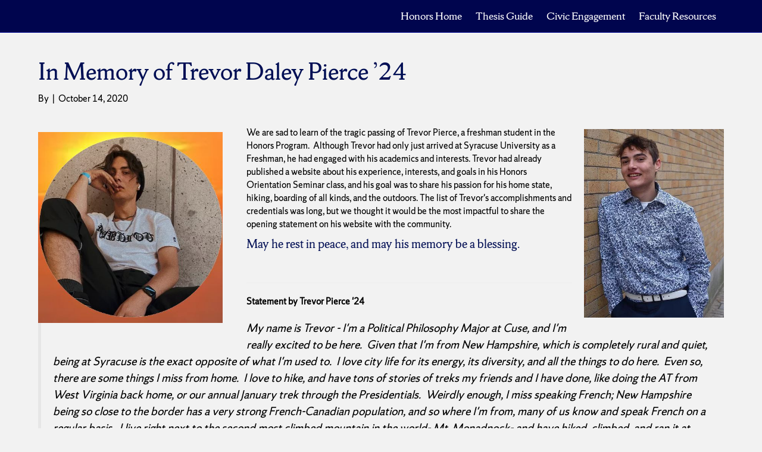

--- FILE ---
content_type: text/html; charset=UTF-8
request_url: https://honors.syr.edu/blog/2020/10/14/in-memory-of-trevor-daley-pierce-24/
body_size: 13508
content:
<!DOCTYPE html>
<html lang="en-US">
<head>
<meta charset="UTF-8" />
<meta name='viewport' content='width=device-width, initial-scale=1.0' />
<meta http-equiv='X-UA-Compatible' content='IE=edge' />
<link rel="profile" href="https://gmpg.org/xfn/11" />
<title>In Memory of Trevor Daley Pierce &#8217;24 &#8211; Renée Crown University Honors Program</title>
<meta name='robots' content='max-image-preview:large' />
<link rel="alternate" type="application/rss+xml" title="Renée Crown University Honors Program &raquo; Feed" href="https://honors.syr.edu/feed/" />
<link rel="alternate" title="oEmbed (JSON)" type="application/json+oembed" href="https://honors.syr.edu/wp-json/oembed/1.0/embed?url=https%3A%2F%2Fhonors.syr.edu%2Fblog%2F2020%2F10%2F14%2Fin-memory-of-trevor-daley-pierce-24%2F" />
<link rel="alternate" title="oEmbed (XML)" type="text/xml+oembed" href="https://honors.syr.edu/wp-json/oembed/1.0/embed?url=https%3A%2F%2Fhonors.syr.edu%2Fblog%2F2020%2F10%2F14%2Fin-memory-of-trevor-daley-pierce-24%2F&#038;format=xml" />
<link rel="preload" href="https://honors.syr.edu/wp-content/plugins/bb-plugin/fonts/fontawesome/5.15.4/webfonts/fa-solid-900.woff2" as="font" type="font/woff2" crossorigin="anonymous">
<style id='wp-img-auto-sizes-contain-inline-css'>
img:is([sizes=auto i],[sizes^="auto," i]){contain-intrinsic-size:3000px 1500px}
/*# sourceURL=wp-img-auto-sizes-contain-inline-css */
</style>
<style id='wp-emoji-styles-inline-css'>

	img.wp-smiley, img.emoji {
		display: inline !important;
		border: none !important;
		box-shadow: none !important;
		height: 1em !important;
		width: 1em !important;
		margin: 0 0.07em !important;
		vertical-align: -0.1em !important;
		background: none !important;
		padding: 0 !important;
	}
/*# sourceURL=wp-emoji-styles-inline-css */
</style>
<style id='wp-block-library-inline-css'>
:root{--wp-block-synced-color:#7a00df;--wp-block-synced-color--rgb:122,0,223;--wp-bound-block-color:var(--wp-block-synced-color);--wp-editor-canvas-background:#ddd;--wp-admin-theme-color:#007cba;--wp-admin-theme-color--rgb:0,124,186;--wp-admin-theme-color-darker-10:#006ba1;--wp-admin-theme-color-darker-10--rgb:0,107,160.5;--wp-admin-theme-color-darker-20:#005a87;--wp-admin-theme-color-darker-20--rgb:0,90,135;--wp-admin-border-width-focus:2px}@media (min-resolution:192dpi){:root{--wp-admin-border-width-focus:1.5px}}.wp-element-button{cursor:pointer}:root .has-very-light-gray-background-color{background-color:#eee}:root .has-very-dark-gray-background-color{background-color:#313131}:root .has-very-light-gray-color{color:#eee}:root .has-very-dark-gray-color{color:#313131}:root .has-vivid-green-cyan-to-vivid-cyan-blue-gradient-background{background:linear-gradient(135deg,#00d084,#0693e3)}:root .has-purple-crush-gradient-background{background:linear-gradient(135deg,#34e2e4,#4721fb 50%,#ab1dfe)}:root .has-hazy-dawn-gradient-background{background:linear-gradient(135deg,#faaca8,#dad0ec)}:root .has-subdued-olive-gradient-background{background:linear-gradient(135deg,#fafae1,#67a671)}:root .has-atomic-cream-gradient-background{background:linear-gradient(135deg,#fdd79a,#004a59)}:root .has-nightshade-gradient-background{background:linear-gradient(135deg,#330968,#31cdcf)}:root .has-midnight-gradient-background{background:linear-gradient(135deg,#020381,#2874fc)}:root{--wp--preset--font-size--normal:16px;--wp--preset--font-size--huge:42px}.has-regular-font-size{font-size:1em}.has-larger-font-size{font-size:2.625em}.has-normal-font-size{font-size:var(--wp--preset--font-size--normal)}.has-huge-font-size{font-size:var(--wp--preset--font-size--huge)}.has-text-align-center{text-align:center}.has-text-align-left{text-align:left}.has-text-align-right{text-align:right}.has-fit-text{white-space:nowrap!important}#end-resizable-editor-section{display:none}.aligncenter{clear:both}.items-justified-left{justify-content:flex-start}.items-justified-center{justify-content:center}.items-justified-right{justify-content:flex-end}.items-justified-space-between{justify-content:space-between}.screen-reader-text{border:0;clip-path:inset(50%);height:1px;margin:-1px;overflow:hidden;padding:0;position:absolute;width:1px;word-wrap:normal!important}.screen-reader-text:focus{background-color:#ddd;clip-path:none;color:#444;display:block;font-size:1em;height:auto;left:5px;line-height:normal;padding:15px 23px 14px;text-decoration:none;top:5px;width:auto;z-index:100000}html :where(.has-border-color){border-style:solid}html :where([style*=border-top-color]){border-top-style:solid}html :where([style*=border-right-color]){border-right-style:solid}html :where([style*=border-bottom-color]){border-bottom-style:solid}html :where([style*=border-left-color]){border-left-style:solid}html :where([style*=border-width]){border-style:solid}html :where([style*=border-top-width]){border-top-style:solid}html :where([style*=border-right-width]){border-right-style:solid}html :where([style*=border-bottom-width]){border-bottom-style:solid}html :where([style*=border-left-width]){border-left-style:solid}html :where(img[class*=wp-image-]){height:auto;max-width:100%}:where(figure){margin:0 0 1em}html :where(.is-position-sticky){--wp-admin--admin-bar--position-offset:var(--wp-admin--admin-bar--height,0px)}@media screen and (max-width:600px){html :where(.is-position-sticky){--wp-admin--admin-bar--position-offset:0px}}

/*# sourceURL=wp-block-library-inline-css */
</style><style id='global-styles-inline-css'>
:root{--wp--preset--aspect-ratio--square: 1;--wp--preset--aspect-ratio--4-3: 4/3;--wp--preset--aspect-ratio--3-4: 3/4;--wp--preset--aspect-ratio--3-2: 3/2;--wp--preset--aspect-ratio--2-3: 2/3;--wp--preset--aspect-ratio--16-9: 16/9;--wp--preset--aspect-ratio--9-16: 9/16;--wp--preset--color--black: #000000;--wp--preset--color--cyan-bluish-gray: #abb8c3;--wp--preset--color--white: #ffffff;--wp--preset--color--pale-pink: #f78da7;--wp--preset--color--vivid-red: #cf2e2e;--wp--preset--color--luminous-vivid-orange: #ff6900;--wp--preset--color--luminous-vivid-amber: #fcb900;--wp--preset--color--light-green-cyan: #7bdcb5;--wp--preset--color--vivid-green-cyan: #00d084;--wp--preset--color--pale-cyan-blue: #8ed1fc;--wp--preset--color--vivid-cyan-blue: #0693e3;--wp--preset--color--vivid-purple: #9b51e0;--wp--preset--color--fl-heading-text: #000e54;--wp--preset--color--fl-body-bg: #f2f2f2;--wp--preset--color--fl-body-text: #000000;--wp--preset--color--fl-accent: #d44500;--wp--preset--color--fl-accent-hover: #000e54;--wp--preset--color--fl-topbar-bg: #00054e;--wp--preset--color--fl-topbar-text: #000000;--wp--preset--color--fl-topbar-link: #ffffff;--wp--preset--color--fl-topbar-hover: #d44500;--wp--preset--color--fl-header-bg: #ffffff;--wp--preset--color--fl-header-text: #000000;--wp--preset--color--fl-header-link: #d44500;--wp--preset--color--fl-header-hover: #00054e;--wp--preset--color--fl-nav-bg: #ffffff;--wp--preset--color--fl-nav-link: #d44500;--wp--preset--color--fl-nav-hover: #00054e;--wp--preset--color--fl-content-bg: #ffffff;--wp--preset--color--fl-footer-widgets-bg: #ffffff;--wp--preset--color--fl-footer-widgets-text: #000000;--wp--preset--color--fl-footer-widgets-link: #428bca;--wp--preset--color--fl-footer-widgets-hover: #428bca;--wp--preset--color--fl-footer-bg: #ffffff;--wp--preset--color--fl-footer-text: #000000;--wp--preset--color--fl-footer-link: #428bca;--wp--preset--color--fl-footer-hover: #428bca;--wp--preset--gradient--vivid-cyan-blue-to-vivid-purple: linear-gradient(135deg,rgb(6,147,227) 0%,rgb(155,81,224) 100%);--wp--preset--gradient--light-green-cyan-to-vivid-green-cyan: linear-gradient(135deg,rgb(122,220,180) 0%,rgb(0,208,130) 100%);--wp--preset--gradient--luminous-vivid-amber-to-luminous-vivid-orange: linear-gradient(135deg,rgb(252,185,0) 0%,rgb(255,105,0) 100%);--wp--preset--gradient--luminous-vivid-orange-to-vivid-red: linear-gradient(135deg,rgb(255,105,0) 0%,rgb(207,46,46) 100%);--wp--preset--gradient--very-light-gray-to-cyan-bluish-gray: linear-gradient(135deg,rgb(238,238,238) 0%,rgb(169,184,195) 100%);--wp--preset--gradient--cool-to-warm-spectrum: linear-gradient(135deg,rgb(74,234,220) 0%,rgb(151,120,209) 20%,rgb(207,42,186) 40%,rgb(238,44,130) 60%,rgb(251,105,98) 80%,rgb(254,248,76) 100%);--wp--preset--gradient--blush-light-purple: linear-gradient(135deg,rgb(255,206,236) 0%,rgb(152,150,240) 100%);--wp--preset--gradient--blush-bordeaux: linear-gradient(135deg,rgb(254,205,165) 0%,rgb(254,45,45) 50%,rgb(107,0,62) 100%);--wp--preset--gradient--luminous-dusk: linear-gradient(135deg,rgb(255,203,112) 0%,rgb(199,81,192) 50%,rgb(65,88,208) 100%);--wp--preset--gradient--pale-ocean: linear-gradient(135deg,rgb(255,245,203) 0%,rgb(182,227,212) 50%,rgb(51,167,181) 100%);--wp--preset--gradient--electric-grass: linear-gradient(135deg,rgb(202,248,128) 0%,rgb(113,206,126) 100%);--wp--preset--gradient--midnight: linear-gradient(135deg,rgb(2,3,129) 0%,rgb(40,116,252) 100%);--wp--preset--font-size--small: 13px;--wp--preset--font-size--medium: 20px;--wp--preset--font-size--large: 36px;--wp--preset--font-size--x-large: 42px;--wp--preset--spacing--20: 0.44rem;--wp--preset--spacing--30: 0.67rem;--wp--preset--spacing--40: 1rem;--wp--preset--spacing--50: 1.5rem;--wp--preset--spacing--60: 2.25rem;--wp--preset--spacing--70: 3.38rem;--wp--preset--spacing--80: 5.06rem;--wp--preset--shadow--natural: 6px 6px 9px rgba(0, 0, 0, 0.2);--wp--preset--shadow--deep: 12px 12px 50px rgba(0, 0, 0, 0.4);--wp--preset--shadow--sharp: 6px 6px 0px rgba(0, 0, 0, 0.2);--wp--preset--shadow--outlined: 6px 6px 0px -3px rgb(255, 255, 255), 6px 6px rgb(0, 0, 0);--wp--preset--shadow--crisp: 6px 6px 0px rgb(0, 0, 0);}:where(.is-layout-flex){gap: 0.5em;}:where(.is-layout-grid){gap: 0.5em;}body .is-layout-flex{display: flex;}.is-layout-flex{flex-wrap: wrap;align-items: center;}.is-layout-flex > :is(*, div){margin: 0;}body .is-layout-grid{display: grid;}.is-layout-grid > :is(*, div){margin: 0;}:where(.wp-block-columns.is-layout-flex){gap: 2em;}:where(.wp-block-columns.is-layout-grid){gap: 2em;}:where(.wp-block-post-template.is-layout-flex){gap: 1.25em;}:where(.wp-block-post-template.is-layout-grid){gap: 1.25em;}.has-black-color{color: var(--wp--preset--color--black) !important;}.has-cyan-bluish-gray-color{color: var(--wp--preset--color--cyan-bluish-gray) !important;}.has-white-color{color: var(--wp--preset--color--white) !important;}.has-pale-pink-color{color: var(--wp--preset--color--pale-pink) !important;}.has-vivid-red-color{color: var(--wp--preset--color--vivid-red) !important;}.has-luminous-vivid-orange-color{color: var(--wp--preset--color--luminous-vivid-orange) !important;}.has-luminous-vivid-amber-color{color: var(--wp--preset--color--luminous-vivid-amber) !important;}.has-light-green-cyan-color{color: var(--wp--preset--color--light-green-cyan) !important;}.has-vivid-green-cyan-color{color: var(--wp--preset--color--vivid-green-cyan) !important;}.has-pale-cyan-blue-color{color: var(--wp--preset--color--pale-cyan-blue) !important;}.has-vivid-cyan-blue-color{color: var(--wp--preset--color--vivid-cyan-blue) !important;}.has-vivid-purple-color{color: var(--wp--preset--color--vivid-purple) !important;}.has-black-background-color{background-color: var(--wp--preset--color--black) !important;}.has-cyan-bluish-gray-background-color{background-color: var(--wp--preset--color--cyan-bluish-gray) !important;}.has-white-background-color{background-color: var(--wp--preset--color--white) !important;}.has-pale-pink-background-color{background-color: var(--wp--preset--color--pale-pink) !important;}.has-vivid-red-background-color{background-color: var(--wp--preset--color--vivid-red) !important;}.has-luminous-vivid-orange-background-color{background-color: var(--wp--preset--color--luminous-vivid-orange) !important;}.has-luminous-vivid-amber-background-color{background-color: var(--wp--preset--color--luminous-vivid-amber) !important;}.has-light-green-cyan-background-color{background-color: var(--wp--preset--color--light-green-cyan) !important;}.has-vivid-green-cyan-background-color{background-color: var(--wp--preset--color--vivid-green-cyan) !important;}.has-pale-cyan-blue-background-color{background-color: var(--wp--preset--color--pale-cyan-blue) !important;}.has-vivid-cyan-blue-background-color{background-color: var(--wp--preset--color--vivid-cyan-blue) !important;}.has-vivid-purple-background-color{background-color: var(--wp--preset--color--vivid-purple) !important;}.has-black-border-color{border-color: var(--wp--preset--color--black) !important;}.has-cyan-bluish-gray-border-color{border-color: var(--wp--preset--color--cyan-bluish-gray) !important;}.has-white-border-color{border-color: var(--wp--preset--color--white) !important;}.has-pale-pink-border-color{border-color: var(--wp--preset--color--pale-pink) !important;}.has-vivid-red-border-color{border-color: var(--wp--preset--color--vivid-red) !important;}.has-luminous-vivid-orange-border-color{border-color: var(--wp--preset--color--luminous-vivid-orange) !important;}.has-luminous-vivid-amber-border-color{border-color: var(--wp--preset--color--luminous-vivid-amber) !important;}.has-light-green-cyan-border-color{border-color: var(--wp--preset--color--light-green-cyan) !important;}.has-vivid-green-cyan-border-color{border-color: var(--wp--preset--color--vivid-green-cyan) !important;}.has-pale-cyan-blue-border-color{border-color: var(--wp--preset--color--pale-cyan-blue) !important;}.has-vivid-cyan-blue-border-color{border-color: var(--wp--preset--color--vivid-cyan-blue) !important;}.has-vivid-purple-border-color{border-color: var(--wp--preset--color--vivid-purple) !important;}.has-vivid-cyan-blue-to-vivid-purple-gradient-background{background: var(--wp--preset--gradient--vivid-cyan-blue-to-vivid-purple) !important;}.has-light-green-cyan-to-vivid-green-cyan-gradient-background{background: var(--wp--preset--gradient--light-green-cyan-to-vivid-green-cyan) !important;}.has-luminous-vivid-amber-to-luminous-vivid-orange-gradient-background{background: var(--wp--preset--gradient--luminous-vivid-amber-to-luminous-vivid-orange) !important;}.has-luminous-vivid-orange-to-vivid-red-gradient-background{background: var(--wp--preset--gradient--luminous-vivid-orange-to-vivid-red) !important;}.has-very-light-gray-to-cyan-bluish-gray-gradient-background{background: var(--wp--preset--gradient--very-light-gray-to-cyan-bluish-gray) !important;}.has-cool-to-warm-spectrum-gradient-background{background: var(--wp--preset--gradient--cool-to-warm-spectrum) !important;}.has-blush-light-purple-gradient-background{background: var(--wp--preset--gradient--blush-light-purple) !important;}.has-blush-bordeaux-gradient-background{background: var(--wp--preset--gradient--blush-bordeaux) !important;}.has-luminous-dusk-gradient-background{background: var(--wp--preset--gradient--luminous-dusk) !important;}.has-pale-ocean-gradient-background{background: var(--wp--preset--gradient--pale-ocean) !important;}.has-electric-grass-gradient-background{background: var(--wp--preset--gradient--electric-grass) !important;}.has-midnight-gradient-background{background: var(--wp--preset--gradient--midnight) !important;}.has-small-font-size{font-size: var(--wp--preset--font-size--small) !important;}.has-medium-font-size{font-size: var(--wp--preset--font-size--medium) !important;}.has-large-font-size{font-size: var(--wp--preset--font-size--large) !important;}.has-x-large-font-size{font-size: var(--wp--preset--font-size--x-large) !important;}
/*# sourceURL=global-styles-inline-css */
</style>

<style id='classic-theme-styles-inline-css'>
/*! This file is auto-generated */
.wp-block-button__link{color:#fff;background-color:#32373c;border-radius:9999px;box-shadow:none;text-decoration:none;padding:calc(.667em + 2px) calc(1.333em + 2px);font-size:1.125em}.wp-block-file__button{background:#32373c;color:#fff;text-decoration:none}
/*# sourceURL=/wp-includes/css/classic-themes.min.css */
</style>
<link rel='stylesheet' id='fl-builder-layout-17710-css' href='https://honors.syr.edu/wp-content/uploads/bb-plugin/cache/17710-layout.css?ver=227790877313c0b5b26247a3b89ed9fd' media='all' />
<link rel='stylesheet' id='ultimate-icons-css' href='https://honors.syr.edu/wp-content/uploads/bb-plugin/icons/ultimate-icons/style.css?ver=2.9.1.1' media='all' />
<link rel='stylesheet' id='font-awesome-5-css' href='https://honors.syr.edu/wp-content/plugins/bb-plugin/fonts/fontawesome/5.15.4/css/all.min.css?ver=2.9.1.1' media='all' />
<link rel='stylesheet' id='jquery-bxslider-css' href='https://honors.syr.edu/wp-content/plugins/bb-plugin/css/jquery.bxslider.css?ver=2.9.1.1' media='all' />
<link rel='stylesheet' id='font-awesome-css' href='https://honors.syr.edu/wp-content/plugins/bb-plugin/fonts/fontawesome/5.15.4/css/v4-shims.min.css?ver=2.9.1.1' media='all' />
<link rel='stylesheet' id='fl-builder-layout-bundle-aaf0e14cd73dbd46c6e82641cdc0da20-css' href='https://honors.syr.edu/wp-content/uploads/bb-plugin/cache/aaf0e14cd73dbd46c6e82641cdc0da20-layout-bundle.css?ver=2.9.1.1-1.5.1.1' media='all' />
<link rel='stylesheet' id='tablepress-default-css' href='https://honors.syr.edu/wp-content/plugins/tablepress/css/build/default.css?ver=3.2.6' media='all' />
<link rel='stylesheet' id='jquery-magnificpopup-css' href='https://honors.syr.edu/wp-content/plugins/bb-plugin/css/jquery.magnificpopup.min.css?ver=2.9.1.1' media='all' />
<link rel='stylesheet' id='bootstrap-css' href='https://honors.syr.edu/wp-content/themes/bb-theme/css/bootstrap.min.css?ver=1.7.18.1' media='all' />
<link rel='stylesheet' id='fl-automator-skin-css' href='https://honors.syr.edu/wp-content/uploads/bb-theme/skin-6826505a9a026.css?ver=1.7.18.1' media='all' />
<link rel='stylesheet' id='fl-child-theme-css' href='https://honors.syr.edu/wp-content/themes/bb-theme-child/style.css?ver=6.9' media='all' />
<script src="https://honors.syr.edu/wp-includes/js/jquery/jquery.min.js?ver=3.7.1" id="jquery-core-js"></script>
<script src="https://honors.syr.edu/wp-includes/js/jquery/jquery-migrate.min.js?ver=3.4.1" id="jquery-migrate-js"></script>
<link rel="https://api.w.org/" href="https://honors.syr.edu/wp-json/" /><link rel="alternate" title="JSON" type="application/json" href="https://honors.syr.edu/wp-json/wp/v2/posts/17710" /><link rel="EditURI" type="application/rsd+xml" title="RSD" href="https://honors.syr.edu/xmlrpc.php?rsd" />
<meta name="generator" content="WordPress 6.9" />
<link rel="canonical" href="https://honors.syr.edu/blog/2020/10/14/in-memory-of-trevor-daley-pierce-24/" />
<link rel='shortlink' href='https://honors.syr.edu/?p=17710' />
        <!-- MU-GTM Plugin -->
        <!-- Google Tag Manager -->
        <script>(function(w,d,s,l,i){w[l]=w[l]||[];w[l].push({'gtm.start':
        new Date().getTime(),event:'gtm.js'});var f=d.getElementsByTagName(s)[0],
        j=d.createElement(s),dl=l!='dataLayer'?'&l='+l:'';j.async=true;j.src=
        'https://www.googletagmanager.com/gtm.js?id='+i+dl;f.parentNode.insertBefore(j,f);
        })(window,document,'script','dataLayer','GTM-5FC97GL');</script>
        <!-- End Google Tag Manager -->
    		<style id="wp-custom-css">
			body {
    font-size: 14px;
    line-height: 1.6;
}
.heading-size-h1
{
	font-size:2.25rem;
	font-weight:700;
	letter-spacing:.03rem;
	line-height:3rem;
	margin-bottom:32px
}
@media (min-width:768px)
{
	.heading-size-h1
	{
		font-size:3rem;
		line-height:4rem}}
.heading-size-h2
{
	font-size:2rem;
	font-weight:500;
	line-height:2.75rem;
	margin-bottom:24px
}
@media (min-width:768px)
{
	.heading-size-h2
	{
		font-size:2.25rem;
		line-height:3.25rem}}
.heading-size-h3
{
	font-size:1.5rem;
	font-weight:500;
	line-height:2.25rem;
	margin-bottom:16px}
@media (min-width:768px)
{
	.heading-size-h3
	{
		font-size:1.75rem;
		line-height:2.75rem}}
.heading-size-h4
{
	font-size:1.25rem;
	font-weight:500;
	line-height:2rem;
	margin-bottom:16px
}
.heading-size-h5,
.heading-size-h6
{
	font-size:1rem;
	font-weight:500;
	line-height:1.75rem;
	margin-bottom:8px}
.heading-size-h6
{
	line-height:1.5rem}
.heading-display-h1
{
	font-size:2.25rem;
	font-weight:700;
	letter-spacing:.03rem;
	line-height:3rem;
	margin-bottom:32px;
	color:#f76900}

@media (min-width:768px)
{
	.heading-display-h1
	{font-size:3rem;
		line-height:4rem}}
.heading-display-h2
{font-size:2rem;
	font-weight:500;
	line-height:2.75rem;
	margin-bottom:24px}
@media (min-width:768px)
{
	.heading-display-h2
	{
		font-size:2.25rem;
		line-height:3.25rem}}
.heading-display-h3
{
	font-size:1.5rem;
	font-weight:500;
	line-height:2.25rem;
	margin-bottom:16px}
@media (min-width:768px)
{
	.heading-display-h3
	{
		font-size:1.75rem;
		line-height:2.75rem}}
.heading-display-h4
{
	font-size:1.25rem;
	font-weight:500;
	line-height:2rem;
	margin-bottom:16px
}.heading-display-h5,
.heading-display-h6
{
	font-size:1rem;
	font-weight:500;
	line-height:1.75rem;
	margin-bottom:8px}
.heading-display-h6
{line-height:1.5rem}
.font-size-1,
.font-size-2
{
	font-size:3.5rem;
	line-height:3.5rem}
.font-size-2{font-size:3rem}
.font-size-3,
.font-size-4
{
	font-size:2.75rem;
	line-height:3.5rem}
.font-size-4
{font-size:2.5rem}
.font-size-5
{font-size:2.25rem;
	line-height:3rem}
.font-size-6
{font-size:2rem;
	line-height:2.75rem}
.font-size-7
{font-size:1.75rem;
	line-height:2.5rem}
.font-size-8
{font-size:1.5rem;
	line-height:2.25rem}
.font-size-9
{font-size:1.25rem;
	line-height:2rem}
.font-size-10
{font-size:1rem;
	line-height:1.75rem}
.font-size-11
{font-size:.875rem;
	line-height:1.5rem}
.list,
.list-menu
{list-style-type:none}
.list-menu
{
	padding-left:16px;
	border-left:6px solid #f76900}
.list-menu>li{font-size:1rem}
.is-bold{font-weight:700}
.is-serif{font-family:ShermanSerif,Georgia,serif}
.is-caps{text-transform:uppercase;
	word-spacing:.15rem;
	letter-spacing:.05rem}

@font-face{
	font-family:'orange-icons';src:url(~@/assets/Fonts/orange-icons.eot);src:url(~@/assets/Fonts/orange-icons.eot#iefix) format("embedded-opentype"),url(~@/assets/Fonts/orange-icons.ttf) format("truetype"),url(~@/assets/Fonts/orange-icons.woff) format("woff"),url(~@/assets/Fonts/orange-icons.svg#icomoon) format("svg");font-weight:400;font-style:normal}
/*! normalize.css v4.1.1 | MIT License | github.com/necolas/normalize.css */

body {
font-family: ShermanSans, Verdana, sans-serif;
font-weight: 500;
}

h1, h2, h3, h4, h5, h6 {
font-family: ShermanSerif, Georgia, serif;
font-weight: 500;
}

@font-face {
  font-family: 'ShermanSans';
  src: url('https://assets.syracuse.edu/fonts/shermansans-book.woff2') format('woff2'),
    url('https://assets.syracuse.edu/fonts/shermansans-book.woff') format('woff'),
    url('https://assets.syracuse.edu/fonts/shermansans-book.eot') format('embedded-opentype');
  font-weight: normal;
  font-style: normal;
}

@font-face {
  font-family: 'ShermanSans';
  src: url('https://assets.syracuse.edu/fonts/shermansans-book-intl.woff2') format('woff2'),
    url('https://assets.syracuse.edu/fonts/shermansans-book-intl.woff') format('woff'),
    url('https://assets.syracuse.edu/fonts/shermansans-book-intl.eot') format('embedded-opentype');
  font-weight: normal;
  font-style: normal;

}
@font-face {
  font-family: 'ShermanSerif';
  src: url('https://assets.syracuse.edu/fonts/shermanserif-book.woff2') format('woff2'),
    url('https://assets.syracuse.edu/fonts/shermanserif-book.woff') format('woff'),
    url('https://assets.syracuse.edu/fonts/shermanserif-book.eot') format('embedded-opentype');
  font-weight: normal;
  font-style: normal;
}

@font-face {
    font-family: 'ShermanSerif';
    src: url('https://assets.syracuse.edu/fonts/shermanserif-book-intl.woff2') format('woff2'),
     url('https://assets.syracuse.edu/fonts/shermanserif-book-intl.woff') format('woff'),
     url('https://assets.syracuse.edu/fonts/shermanserif-book-intl.eot') format('embedded-opentype');
    font-weight: normal;
    font-style: normal;
}

.fl-page-nav .navbar-nav, .fl-page-nav .navbar-nav a {
	font-family: 'ShermanSerif' }

.top-bar-nav { 
font-family: 'ShermanSerif';
font-size: 16px;
}
.fl-full-width .container { 
	padding: 0px;
}
.fl-page-bar {
	padding: 15px;
}
.fl-menu {
	font-family:  'ShermanSerif'
}
.uabb-creative-menu-expanded ul.sub-menu li a {
	text-indent: 0px;
}
/*shaded lightbox css */
.shaded_bg {
	background-color: #000000 
	opacity: 80%
}
}

		</style>
		<!-- Google Tag Manager -->
<script>(function(w,d,s,l,i){w[l]=w[l]||[];w[l].push({'gtm.start':
new Date().getTime(),event:'gtm.js'});var f=d.getElementsByTagName(s)[0],
j=d.createElement(s),dl=l!='dataLayer'?'&l='+l:'';j.async=true;j.src=
'https://www.googletagmanager.com/gtm.js?id='+i+dl;f.parentNode.insertBefore(j,f);
})(window,document,'script','dataLayer','GTM-5FC97GL');</script>
<!-- End Google Tag Manager -->
</head>
<body class="wp-singular post-template-default single single-post postid-17710 single-format-standard wp-theme-bb-theme wp-child-theme-bb-theme-child fl-builder fl-builder-2-9-1-1 fl-themer-1-5-1-1 fl-theme-1-7-18-1 fl-no-js fl-theme-builder-singular fl-theme-builder-singular-single-blog-post-template fl-theme-builder-footer fl-theme-builder-footer-honors-footer fl-framework-bootstrap fl-preset-default fl-full-width fl-search-active fl-submenu-indicator fl-nav-collapse-menu" itemscope="itemscope" itemtype="https://schema.org/WebPage">
<!-- Google Tag Manager (noscript) -->
<noscript><iframe src="https://www.googletagmanager.com/ns.html?id=GTM-5FC97GL"
height="0" width="0" style="display:none;visibility:hidden"></iframe></noscript>
<!-- End Google Tag Manager (noscript) -->        <!-- MU-GTM Plugin -->
        <!-- Google Tag Manager (noscript) -->
        <noscript><iframe src="https://www.googletagmanager.com/ns.html?id=GTM-5FC97GL"
        height="0" width="0" style="display:none;visibility:hidden"></iframe></noscript>
        <!-- End Google Tag Manager (noscript) -->
    <a aria-label="Skip to content" class="fl-screen-reader-text" href="#fl-main-content">Skip to content</a><div class="fl-page">
	<div class="fl-page-bar">
	<div class="fl-page-bar-container container">
		<div class="fl-page-bar-row row">
			<div class="col-sm-6 col-md-6 text-left clearfix"><div class="fl-page-bar-text fl-page-bar-text-1"></div></div>			<div class="col-sm-6 col-md-6 text-right clearfix">		<nav class="top-bar-nav" aria-label="Top Bar Menu" itemscope="itemscope" itemtype="https://schema.org/SiteNavigationElement" role="navigation">
			<ul id="menu-site-menu" class="fl-page-bar-nav nav navbar-nav menu"><li id="menu-item-20954" class="menu-item menu-item-type-custom menu-item-object-custom menu-item-home menu-item-20954 nav-item"><a href="http://honors.syr.edu" class="nav-link">Honors Home</a></li>
<li id="menu-item-21007" class="menu-item menu-item-type-custom menu-item-object-custom menu-item-21007 nav-item"><a href="http://honors.syr.edu/thesis" class="nav-link">Thesis Guide</a></li>
<li id="menu-item-20955" class="menu-item menu-item-type-custom menu-item-object-custom menu-item-20955 nav-item"><a href="http://honors.syr.edu/civic" class="nav-link">Civic Engagement</a></li>
<li id="menu-item-20956" class="menu-item menu-item-type-custom menu-item-object-custom menu-item-20956 nav-item"><a href="https://honors.syr.edu/faculty/" class="nav-link">Faculty Resources</a></li>
</ul></nav></div>		</div>
	</div>
</div><!-- .fl-page-bar -->
	<div id="fl-main-content" class="fl-page-content" itemprop="mainContentOfPage" role="main">

		
<div class="container">
	<div class="row">

		
		<div class="fl-content col-md-12">
			<article class="fl-post post-17710 post type-post status-publish format-standard has-post-thumbnail hentry category-announcements" id="fl-post-17710" itemscope itemtype="https://schema.org/BlogPosting">

	
	<header class="fl-post-header">
		<h1 class="fl-post-title" itemprop="headline">
			In Memory of Trevor Daley Pierce &#8217;24					</h1>
		<div class="fl-post-meta fl-post-meta-top"><span class="fl-post-author">By <a href="https://honors.syr.edu/blog/author/"><span></span></a></span><span class="fl-sep"> | </span><span class="fl-post-date">October 14, 2020</span></div><meta itemscope itemprop="mainEntityOfPage" itemtype="https://schema.org/WebPage" itemid="https://honors.syr.edu/blog/2020/10/14/in-memory-of-trevor-daley-pierce-24/" content="In Memory of Trevor Daley Pierce &#8217;24" /><meta itemprop="datePublished" content="2020-10-14" /><meta itemprop="dateModified" content="2024-07-11" /><div itemprop="publisher" itemscope itemtype="https://schema.org/Organization"><meta itemprop="name" content="Renée Crown University Honors Program"><div itemprop="logo" itemscope itemtype="https://schema.org/ImageObject"><meta itemprop="url" content="https://honors.syr.edu/wp-content/uploads/2023/09/Crown-text-treatment-logo.jpg"></div></div><div itemscope itemprop="author" itemtype="https://schema.org/Person"><meta itemprop="url" content="https://honors.syr.edu/blog/author/" /><meta itemprop="name" content="" /></div><div itemscope itemprop="image" itemtype="https://schema.org/ImageObject"><meta itemprop="url" content="https://honors.syr.edu/wp-content/uploads/2020/10/Trevor.jpg" /><meta itemprop="width" content="486" /><meta itemprop="height" content="503" /></div><div itemprop="interactionStatistic" itemscope itemtype="https://schema.org/InteractionCounter"><meta itemprop="interactionType" content="https://schema.org/CommentAction" /><meta itemprop="userInteractionCount" content="0" /></div>	</header><!-- .fl-post-header -->

	
	
	<div class="fl-post-content clearfix" itemprop="text">
		<div class="fl-builder-content fl-builder-content-17710 fl-builder-content-primary fl-builder-global-templates-locked" data-post-id="17710"><div class="fl-row fl-row-full-width fl-row-bg-none fl-node-5f87120730a4d fl-row-default-height fl-row-align-center" data-node="5f87120730a4d">
	<div class="fl-row-content-wrap">
								<div class="fl-row-content fl-row-full-width fl-node-content">
		
<div class="fl-col-group fl-node-5f87120730fce" data-node="5f87120730fce">
			<div class="fl-col fl-node-5f871207310cf fl-col-bg-color" data-node="5f871207310cf">
	<div class="fl-col-content fl-node-content"><div class="fl-module fl-module-rich-text fl-node-5f87120732b8e" data-node="5f87120732b8e">
	<div class="fl-module-content fl-node-content">
		<div class="fl-rich-text">
	<div class="wp-block-image">
<figure class="alignleft size-large is-resized"><img fetchpriority="high" decoding="async" class="wp-image-17715 alignleft" src="https://honors.syr.edu/wp-content/uploads/2020/10/Trevor.jpg" alt="Trevor Pierce" width="310" height="321" srcset="https://honors.syr.edu/wp-content/uploads/2020/10/Trevor.jpg 486w, https://honors.syr.edu/wp-content/uploads/2020/10/Trevor-290x300.jpg 290w" sizes="(max-width: 310px) 100vw, 310px" /></figure>
</div>
<p><img decoding="async" class="wp-image-17716 alignright" src="https://honors.syr.edu/wp-content/uploads/2020/10/Trevor2.jpg" alt="" width="235" height="317" srcset="https://honors.syr.edu/wp-content/uploads/2020/10/Trevor2.jpg 418w, https://honors.syr.edu/wp-content/uploads/2020/10/Trevor2-222x300.jpg 222w" sizes="(max-width: 235px) 100vw, 235px" /></p>
<p>We are sad to learn of the tragic passing of Trevor Pierce, a freshman student in the Honors Program.  Although Trevor had only just arrived at Syracuse University as a Freshman, he had engaged with his academics and interests. Trevor had already published a website about his experience, interests, and goals in his Honors Orientation Seminar class, and his goal was to share his passion for his home state, hiking, boarding of all kinds, and the outdoors. The list of Trevor's accomplishments and credentials was long, but we thought it would be the most impactful to share the opening statement on his website with the community.</p>
<h4></h4>
<h4>May he rest in peace, and may his memory be a blessing.</h4>
<p>&nbsp;</p>
<hr />
<p><strong>Statement by Trevor Pierce '24</strong></p>
<blockquote class="wp-block-quote"><p><em>My name is Trevor - I'm a Political Philosophy Major at Cuse, and I'm really excited to be here.  Given that I'm from New Hampshire, which is completely rural and quiet, being at Syracuse is the exact opposite of what I'm used to.  I love city life for its energy, its diversity, and all the things to do here.  Even so, there are some things I miss from home.  I love to hike, and have tons of stories of treks my friends and I have done, like doing the AT from West Virginia back home, or our annual January trek through the Presidentials.  Weirdly enough, I miss speaking French; New Hampshire being so close to the border has a very strong French-Canadian population, and so where I'm from, many of us know and speak French on a regular basis.  I live right next to the second most climbed mountain in the world- Mt. Monadnock- and have hiked, climbed, and ran it at literally every hour of the day.   I guess you could call it privileged, but being away from home has given me perspective on how beautiful where I'm from actually is.  Although you'll be hard pressed to find a place above 3,000 residents, there's always something to look at or admire- something I hope to show you in my photography; I challenge anyone to find a state with a prettier autumn season than New Hampshire.  There's a space for most anything outdoors, from things on foot, on boards, or in ropes, all things I also hope to display here.  Even so, as much as I love home, I'm really looking forward to engrossing myself in what everyone else has to offer here, and the breadth of new experiences and backgrounds Syracuse has. </em></p></blockquote>
</div>
	</div>
</div>
</div>
</div>
	</div>
		</div>
	</div>
</div>
</div><div class="uabb-js-breakpoint" style="display: none;"></div>	</div><!-- .fl-post-content -->

	
	<div class="fl-post-meta fl-post-meta-bottom"><div class="fl-post-cats-tags">Posted in <a href="https://honors.syr.edu/blog/category/announcements/" rel="category tag">Announcements</a></div></div>		
</article>


<!-- .fl-post -->
		</div>

		
	</div>
</div>


	</div><!-- .fl-page-content -->
	<footer class="fl-builder-content fl-builder-content-15897 fl-builder-global-templates-locked" data-post-id="15897" data-type="footer" itemscope="itemscope" itemtype="http://schema.org/WPFooter"><div class="fl-row fl-row-full-width fl-row-bg-color fl-node-5b195c016c2d7 fl-row-default-height fl-row-align-center" data-node="5b195c016c2d7">
	<div class="fl-row-content-wrap">
								<div class="fl-row-content fl-row-fixed-width fl-node-content">
		
<div class="fl-col-group fl-node-5b195c016c31b" data-node="5b195c016c31b">
			<div class="fl-col fl-node-5b195c016c402 fl-col-bg-color fl-col-small" data-node="5b195c016c402">
	<div class="fl-col-content fl-node-content"><div class="fl-module fl-module-photo fl-node-5b19619567704" data-node="5b19619567704">
	<div class="fl-module-content fl-node-content">
		<div class="fl-photo fl-photo-align-left" itemscope itemtype="https://schema.org/ImageObject">
	<div class="fl-photo-content fl-photo-img-png">
				<img loading="lazy" decoding="async" class="fl-photo-img wp-image-15900 size-full" src="https://honors.syr.edu/wp-content/uploads/2018/06/syracuse-university-seal-white-1.png" alt="Syracuse University Seal Logo" itemprop="image" height="400" width="400" title="syracuse-university-seal-white (1)" srcset="https://honors.syr.edu/wp-content/uploads/2018/06/syracuse-university-seal-white-1.png 400w, https://honors.syr.edu/wp-content/uploads/2018/06/syracuse-university-seal-white-1-140x140.png 140w, https://honors.syr.edu/wp-content/uploads/2018/06/syracuse-university-seal-white-1-300x300.png 300w" sizes="auto, (max-width: 400px) 100vw, 400px" />
					</div>
	</div>
	</div>
</div>
<div class="fl-module fl-module-rich-text fl-node-5b195eefdb536" data-node="5b195eefdb536">
	<div class="fl-module-content fl-node-content">
		<div class="fl-rich-text">
	<p style="text-align: center;">Syracuse  University<br />
900 South Crouse Ave.<br />
Syracuse, NY 13244</p>
<p style="text-align: center;">Phone: +1.315.443.1870</p>
</div>
	</div>
</div>
</div>
</div>
			<div class="fl-col fl-node-5b196228b1ee9 fl-col-bg-color fl-col-small" data-node="5b196228b1ee9">
	<div class="fl-col-content fl-node-content"></div>
</div>
			<div class="fl-col fl-node-5b196156a10b9 fl-col-bg-color fl-col-small" data-node="5b196156a10b9">
	<div class="fl-col-content fl-node-content"><div class="fl-module fl-module-heading fl-node-5b196156a17d9" data-node="5b196156a17d9">
	<div class="fl-module-content fl-node-content">
		<h3 class="fl-heading">
		<span class="fl-heading-text">Get in Touch with Honors</span>
	</h3>
	</div>
</div>
<div class="fl-module fl-module-icon fl-node-5b196156a1824" data-node="5b196156a1824">
	<div class="fl-module-content fl-node-content">
		<div class="fl-icon-wrap">
	<span class="fl-icon">
								<a href="#" target="_self"  tabindex="-1" aria-hidden="true" aria-labelledby="fl-icon-text-5b196156a1824">
							<i class="fa fa-phone" aria-hidden="true"></i>
						</a>
			</span>
			<div id="fl-icon-text-5b196156a1824" class="fl-icon-text">
						<a href="#" target="_self"  class="fl-icon-text-link fl-icon-text-wrap">
						<p><span style="font-size: 18px;">315.443.2759</span></p>						</a>
					</div>
	</div>
	</div>
</div>
<div class="fl-module fl-module-icon fl-node-5b196156a186a" data-node="5b196156a186a">
	<div class="fl-module-content fl-node-content">
		<div class="fl-icon-wrap">
	<span class="fl-icon">
								<a href="#" target="_self"  tabindex="-1" aria-hidden="true" aria-labelledby="fl-icon-text-5b196156a186a">
							<i class="fa fa-map-o" aria-hidden="true"></i>
						</a>
			</span>
			<div id="fl-icon-text-5b196156a186a" class="fl-icon-text">
						<a href="#" target="_self"  class="fl-icon-text-link fl-icon-text-wrap">
						<p><span style="font-size: 18px;">306 Bowne  Hall, Syracuse University</span></p>						</a>
					</div>
	</div>
	</div>
</div>
<div class="fl-module fl-module-icon fl-node-5b196156a18ac" data-node="5b196156a18ac">
	<div class="fl-module-content fl-node-content">
		<div class="fl-icon-wrap">
	<span class="fl-icon">
								<a href="#" target="_self"  tabindex="-1" aria-hidden="true" aria-labelledby="fl-icon-text-5b196156a18ac">
							<i class="fa fa-envelope-o" aria-hidden="true"></i>
						</a>
			</span>
			<div id="fl-icon-text-5b196156a18ac" class="fl-icon-text">
						<a href="#" target="_self"  class="fl-icon-text-link fl-icon-text-wrap">
						<p><span style="font-size: 18px;">honors@syr.edu</span></p>						</a>
					</div>
	</div>
	</div>
</div>
</div>
</div>
			<div class="fl-col fl-node-5b195c016c3bb fl-col-bg-color fl-col-small" data-node="5b195c016c3bb">
	<div class="fl-col-content fl-node-content"><div class="fl-module fl-module-heading fl-node-5b195c016c625" data-node="5b195c016c625">
	<div class="fl-module-content fl-node-content">
		<h3 class="fl-heading">
		<span class="fl-heading-text">Popular</span>
	</h3>
	</div>
</div>
<div class="fl-module fl-module-rich-text fl-node-5b195c016c66d" data-node="5b195c016c66d">
	<div class="fl-module-content fl-node-content">
		<div class="fl-rich-text">
	<p><span style="font-size: 18px;"><a href="https://www.syracuse.edu/academics/calendars/" target="_blank" rel="noopener" data-external="true">Academic Calendar</a></span></p>
<p><span style="font-size: 18px;"><a href="https://www.syracuse.edu/about/map/" target="_blank" rel="noopener" data-external="true">Campus Map</a></span></p>
<p><span style="font-size: 18px;"><a href="https://www.syracuse.edu/about/work-at-syracuse/" target="_blank" rel="noopener" data-external="true">Careers</a></span></p>
<p><span style="font-size: 18px;"><a href="http://library.syr.edu" target="_blank" rel="noopener" data-external="true">Libraries</a></span></p>
<p><span style="font-size: 18px;"><a href="https://www.syracuse.edu/academics/undergraduate-majors-minors/" target="_blank" rel="noopener" data-external="true">Majors and Minors</a></span></p>
<p><span style="font-size: 18px;"><a href="https://www.syracuse.edu/admissions/visit-tour/" target="_blank" rel="noopener" data-external="true">Visit and Tour</a></span></p>
</div>
	</div>
</div>
</div>
</div>
			<div class="fl-col fl-node-5b195f757590f fl-col-bg-color fl-col-small" data-node="5b195f757590f">
	<div class="fl-col-content fl-node-content"><div class="fl-module fl-module-heading fl-node-5b195f7575d2a" data-node="5b195f7575d2a">
	<div class="fl-module-content fl-node-content">
		<h3 class="fl-heading">
		<span class="fl-heading-text">A-Z</span>
	</h3>
	</div>
</div>
<div class="fl-module fl-module-rich-text fl-node-5b195f7575d73" data-node="5b195f7575d73">
	<div class="fl-module-content fl-node-content">
		<div class="fl-rich-text">
	<p><a href="http://directory.syr.edu/?_ga=2.114358407.1851756658.1527976361-1278144818.1483975952" target="_blank" rel="noopener"><span style="font-size: 18px;">Find People (Directory)</span></a></p>
<p><a href="https://www.syracuse.edu/academics/departments/" target="_blank" rel="noopener"><span style="font-size: 18px;">Academic Departments</span></a></p>
<p><a href="https://www.syracuse.edu/academics/schools-colleges/" target="_blank" rel="noopener"><span style="font-size: 18px;">Schools &amp; Colleges</span></a></p>
<p><a href="https://www.syracuse.edu/sitemap/" target="_blank" rel="noopener"><span style="font-size: 18px;">Sitemap</span></a></p>
<p><a href="https://www.syracuse.edu/search/" target="_blank" rel="noopener"><span style="font-size: 18px;">Search</span></a></p>
</div>
	</div>
</div>
</div>
</div>
			<div class="fl-col fl-node-5b195c016c360 fl-col-bg-color fl-col-small" data-node="5b195c016c360">
	<div class="fl-col-content fl-node-content"><div class="fl-module fl-module-heading fl-node-5b195c016c769" data-node="5b195c016c769">
	<div class="fl-module-content fl-node-content">
		<h3 class="fl-heading">
		<span class="fl-heading-text">Syracuse Contacts</span>
	</h3>
	</div>
</div>
<div class="fl-module fl-module-rich-text fl-node-5b195c016c44c" data-node="5b195c016c44c">
	<div class="fl-module-content fl-node-content">
		<div class="fl-rich-text">
	<p><a href="https://www.syracuse.edu/admissions/" target="_blank" rel="noopener"><span style="font-size: 18px;">Admissions</span></a></p>
<p><a href="https://www.syracuse.edu/admissions/cost-and-aid/contact/" target="_blank" rel="noopener"><span style="font-size: 18px;">Financial Aid</span></a></p>
<p><a href="https://www.syracuse.edu/about/contact/emergencies/" target="_blank" rel="noopener"><span style="font-size: 18px;">Emergency Contacts</span></a></p>
<p><a href="https://hr.syr.edu/" target="_blank" rel="noopener"><span style="font-size: 18px;">Human Resources</span></a></p>
<p><a href="https://www.syracuse.edu/about/site/feedback/" target="_blank" rel="noopener"><span style="font-size: 18px;">Website Feedback</span></a></p>
<p><span style="font-size: 18px;">Make a Gift</span></p>
</div>
	</div>
</div>
</div>
</div>
			<div class="fl-col fl-node-5b195f9f6be18 fl-col-bg-color fl-col-small" data-node="5b195f9f6be18">
	<div class="fl-col-content fl-node-content"><div class="fl-module fl-module-heading fl-node-5b195f9f6c1fc" data-node="5b195f9f6c1fc">
	<div class="fl-module-content fl-node-content">
		<h3 class="fl-heading">
		<span class="fl-heading-text">Login</span>
	</h3>
	</div>
</div>
<div class="fl-module fl-module-rich-text fl-node-5b195f9f6c244" data-node="5b195f9f6c244">
	<div class="fl-module-content fl-node-content">
		<div class="fl-rich-text">
	<p><a href="http://myslice.syr.edu"><span style="font-size: 18px;">MySlice</span></a></p>
<p><a href="http://blackboard.syr.edu"><span style="font-size: 18px;">Blackboard</span></a></p>
<p><a href="https://sumail.syr.edu/default.aspx"><span style="font-size: 18px;">Student Email</span></a></p>
<p><a href="http://exchange.syr.edu"><span style="font-size: 18px;">Faculty &amp; Staff Email</span></a></p>
</div>
	</div>
</div>
</div>
</div>
	</div>
		</div>
	</div>
</div>
<div class="fl-row fl-row-full-width fl-row-bg-color fl-node-5b195c016c1bb fl-row-default-height fl-row-align-center" data-node="5b195c016c1bb">
	<div class="fl-row-content-wrap">
								<div class="fl-row-content fl-row-fixed-width fl-node-content">
		
<div class="fl-col-group fl-node-5b195c016c207" data-node="5b195c016c207">
			<div class="fl-col fl-node-5b195c016c24e fl-col-bg-color" data-node="5b195c016c24e">
	<div class="fl-col-content fl-node-content"><div class="fl-module fl-module-rich-text fl-node-5b195c016c293" data-node="5b195c016c293">
	<div class="fl-module-content fl-node-content">
		<div class="fl-rich-text">
	<p style="text-align: center;">© 2024 Renée Crown University Honors Program. All Rights Reserved.</p>
</div>
	</div>
</div>
</div>
</div>
	</div>
		</div>
	</div>
</div>
</footer><div class="uabb-js-breakpoint" style="display: none;"></div>	</div><!-- .fl-page -->
<script type="speculationrules">
{"prefetch":[{"source":"document","where":{"and":[{"href_matches":"/*"},{"not":{"href_matches":["/wp-*.php","/wp-admin/*","/wp-content/uploads/*","/wp-content/*","/wp-content/plugins/*","/wp-content/themes/bb-theme-child/*","/wp-content/themes/bb-theme/*","/*\\?(.+)"]}},{"not":{"selector_matches":"a[rel~=\"nofollow\"]"}},{"not":{"selector_matches":".no-prefetch, .no-prefetch a"}}]},"eagerness":"conservative"}]}
</script>
<script src="https://honors.syr.edu/wp-content/uploads/bb-plugin/cache/17710-layout.js?ver=cb1ebb6670dc78d54d852917e2bd7e11" id="fl-builder-layout-17710-js"></script>
<script src="https://honors.syr.edu/wp-content/plugins/bb-plugin/js/jquery.fitvids.min.js?ver=1.2" id="jquery-fitvids-js"></script>
<script src="https://honors.syr.edu/wp-content/plugins/bb-plugin/js/jquery.easing.min.js?ver=1.4" id="jquery-easing-js"></script>
<script src="https://honors.syr.edu/wp-content/plugins/bb-plugin/js/jquery.bxslider.min.js?ver=2.9.1.1" id="jquery-bxslider-js"></script>
<script src="https://honors.syr.edu/wp-content/uploads/bb-plugin/cache/ed914bebc88d48b99d262e7ae6f64e27-layout-bundle.js?ver=2.9.1.1-1.5.1.1" id="fl-builder-layout-bundle-ed914bebc88d48b99d262e7ae6f64e27-js"></script>
<script src="https://honors.syr.edu/wp-content/plugins/bb-plugin/js/jquery.ba-throttle-debounce.min.js?ver=2.9.1.1" id="jquery-throttle-js"></script>
<script src="https://honors.syr.edu/wp-content/plugins/bb-plugin/js/jquery.imagesloaded.min.js?ver=2.9.1.1" id="imagesloaded-js"></script>
<script src="https://honors.syr.edu/wp-content/plugins/bb-plugin/js/jquery.magnificpopup.min.js?ver=2.9.1.1" id="jquery-magnificpopup-js"></script>
<script src="https://honors.syr.edu/wp-content/themes/bb-theme/js/bootstrap.min.js?ver=1.7.18.1" id="bootstrap-js"></script>
<script id="fl-automator-js-extra">
var themeopts = {"medium_breakpoint":"992","mobile_breakpoint":"768","lightbox":"enabled","scrollTopPosition":"800"};
//# sourceURL=fl-automator-js-extra
</script>
<script src="https://honors.syr.edu/wp-content/themes/bb-theme/js/theme.min.js?ver=1.7.18.1" id="fl-automator-js"></script>
<script id="wp-emoji-settings" type="application/json">
{"baseUrl":"https://s.w.org/images/core/emoji/17.0.2/72x72/","ext":".png","svgUrl":"https://s.w.org/images/core/emoji/17.0.2/svg/","svgExt":".svg","source":{"concatemoji":"https://honors.syr.edu/wp-includes/js/wp-emoji-release.min.js?ver=6.9"}}
</script>
<script type="module">
/*! This file is auto-generated */
const a=JSON.parse(document.getElementById("wp-emoji-settings").textContent),o=(window._wpemojiSettings=a,"wpEmojiSettingsSupports"),s=["flag","emoji"];function i(e){try{var t={supportTests:e,timestamp:(new Date).valueOf()};sessionStorage.setItem(o,JSON.stringify(t))}catch(e){}}function c(e,t,n){e.clearRect(0,0,e.canvas.width,e.canvas.height),e.fillText(t,0,0);t=new Uint32Array(e.getImageData(0,0,e.canvas.width,e.canvas.height).data);e.clearRect(0,0,e.canvas.width,e.canvas.height),e.fillText(n,0,0);const a=new Uint32Array(e.getImageData(0,0,e.canvas.width,e.canvas.height).data);return t.every((e,t)=>e===a[t])}function p(e,t){e.clearRect(0,0,e.canvas.width,e.canvas.height),e.fillText(t,0,0);var n=e.getImageData(16,16,1,1);for(let e=0;e<n.data.length;e++)if(0!==n.data[e])return!1;return!0}function u(e,t,n,a){switch(t){case"flag":return n(e,"\ud83c\udff3\ufe0f\u200d\u26a7\ufe0f","\ud83c\udff3\ufe0f\u200b\u26a7\ufe0f")?!1:!n(e,"\ud83c\udde8\ud83c\uddf6","\ud83c\udde8\u200b\ud83c\uddf6")&&!n(e,"\ud83c\udff4\udb40\udc67\udb40\udc62\udb40\udc65\udb40\udc6e\udb40\udc67\udb40\udc7f","\ud83c\udff4\u200b\udb40\udc67\u200b\udb40\udc62\u200b\udb40\udc65\u200b\udb40\udc6e\u200b\udb40\udc67\u200b\udb40\udc7f");case"emoji":return!a(e,"\ud83e\u1fac8")}return!1}function f(e,t,n,a){let r;const o=(r="undefined"!=typeof WorkerGlobalScope&&self instanceof WorkerGlobalScope?new OffscreenCanvas(300,150):document.createElement("canvas")).getContext("2d",{willReadFrequently:!0}),s=(o.textBaseline="top",o.font="600 32px Arial",{});return e.forEach(e=>{s[e]=t(o,e,n,a)}),s}function r(e){var t=document.createElement("script");t.src=e,t.defer=!0,document.head.appendChild(t)}a.supports={everything:!0,everythingExceptFlag:!0},new Promise(t=>{let n=function(){try{var e=JSON.parse(sessionStorage.getItem(o));if("object"==typeof e&&"number"==typeof e.timestamp&&(new Date).valueOf()<e.timestamp+604800&&"object"==typeof e.supportTests)return e.supportTests}catch(e){}return null}();if(!n){if("undefined"!=typeof Worker&&"undefined"!=typeof OffscreenCanvas&&"undefined"!=typeof URL&&URL.createObjectURL&&"undefined"!=typeof Blob)try{var e="postMessage("+f.toString()+"("+[JSON.stringify(s),u.toString(),c.toString(),p.toString()].join(",")+"));",a=new Blob([e],{type:"text/javascript"});const r=new Worker(URL.createObjectURL(a),{name:"wpTestEmojiSupports"});return void(r.onmessage=e=>{i(n=e.data),r.terminate(),t(n)})}catch(e){}i(n=f(s,u,c,p))}t(n)}).then(e=>{for(const n in e)a.supports[n]=e[n],a.supports.everything=a.supports.everything&&a.supports[n],"flag"!==n&&(a.supports.everythingExceptFlag=a.supports.everythingExceptFlag&&a.supports[n]);var t;a.supports.everythingExceptFlag=a.supports.everythingExceptFlag&&!a.supports.flag,a.supports.everything||((t=a.source||{}).concatemoji?r(t.concatemoji):t.wpemoji&&t.twemoji&&(r(t.twemoji),r(t.wpemoji)))});
//# sourceURL=https://honors.syr.edu/wp-includes/js/wp-emoji-loader.min.js
</script>
</body>
</html>


--- FILE ---
content_type: text/css
request_url: https://honors.syr.edu/wp-content/uploads/bb-plugin/cache/aaf0e14cd73dbd46c6e82641cdc0da20-layout-bundle.css?ver=2.9.1.1-1.5.1.1
body_size: 14266
content:
.fl-node-ymxd0jwz1tsr > .fl-row-content-wrap {background-color: #ffffff;} .fl-node-ymxd0jwz1tsr > .fl-row-content-wrap {margin-top:0px;margin-right:0px;margin-bottom:0px;margin-left:0px;}.fl-node-5b194b0b5a0cd > .fl-row-content-wrap {border-style: solid;border-width: 0;background-clip: border-box;border-color: #adb3b8;border-top-width: 0px;border-right-width: 1px;border-left-width: 1px;}.fl-node-5b194b0b5a0cd.fl-row-fixed-width, .fl-node-5b194b0b5a0cd .fl-row-fixed-width {max-width: 1512px;} .fl-node-5b194b0b5a0cd > .fl-row-content-wrap {margin-top:25px;} .fl-node-5b194b0b5a0cd > .fl-row-content-wrap {padding-top:0px;padding-bottom:0px;}.fl-node-5b19508a9e8c6 {width: 75%;}.fl-node-5b19508a9e8c6 > .fl-col-content {background-color: #ffffff;border-top-left-radius: 9px;border-top-right-radius: 9px;border-bottom-left-radius: 9px;border-bottom-right-radius: 9px;} .fl-node-5b19508a9e8c6 > .fl-col-content {margin-top:40px;margin-right:10px;margin-bottom:10px;margin-left:10px;}.fl-node-5b194b0b5a16f {width: 100%;}.fl-node-rfgsbzk0yo73 {width: 100%;}.fl-node-rfgsbzk0yo73 > .fl-col-content {background-color: #ffffff;border-top-left-radius: 0px;border-top-right-radius: 0px;border-bottom-left-radius: 0px;border-bottom-right-radius: 0px;} .fl-node-rfgsbzk0yo73 > .fl-col-content {margin-top:0px;margin-right:0px;margin-bottom:0px;margin-left:0px;} .fl-node-rfgsbzk0yo73 > .fl-col-content {padding-top:0px;padding-right:0px;padding-bottom:0px;padding-left:0px;}.fl-node-5b19508a9e917 {width: 24%;}.fl-node-5b19508a9e917 > .fl-col-content {background-color: #ffffff;border-top-left-radius: 9px;border-top-right-radius: 9px;border-bottom-left-radius: 9px;border-bottom-right-radius: 9px;} .fl-node-5b19508a9e917 > .fl-col-content {margin-top:40px;margin-right:10px;margin-bottom:10px;margin-left:10px;} .fl-node-5b194b0b5a1b0 > .fl-module-content {margin-top:10px;margin-bottom:10px;}@media (max-width: 768px) { .fl-module-icon {text-align: center;} }.fl-node-giucjdel6fqr .fl-icon i,.fl-node-giucjdel6fqr .fl-icon i:before {color: #d44500;}.fl-node-giucjdel6fqr .fl-icon i, .fl-node-giucjdel6fqr .fl-icon i:before {font-size: 30px;}.fl-node-giucjdel6fqr .fl-icon-wrap .fl-icon-text {height: 52.5px;}.fl-node-giucjdel6fqr.fl-module-icon {text-align: left;}@media(max-width: 1200px) {.fl-node-giucjdel6fqr .fl-icon-wrap .fl-icon-text {height: 52.5px;}}@media(max-width: 992px) {.fl-node-giucjdel6fqr .fl-icon-wrap .fl-icon-text {height: 52.5px;}}@media(max-width: 768px) {.fl-node-giucjdel6fqr .fl-icon-wrap .fl-icon-text {height: 52.5px;}}img.mfp-img {padding-bottom: 40px !important;}.fl-builder-edit .fl-fill-container img {transition: object-position .5s;}.fl-fill-container :is(.fl-module-content, .fl-photo, .fl-photo-content, img) {height: 100% !important;width: 100% !important;}@media (max-width: 768px) { .fl-photo-content,.fl-photo-img {max-width: 100%;} }.fl-node-j1sxmlqhny69, .fl-node-j1sxmlqhny69 .fl-photo {text-align: left;}.fl-node-j1sxmlqhny69 .fl-photo-content, .fl-node-j1sxmlqhny69 .fl-photo-img {width: 800px;} .fl-node-j1sxmlqhny69 > .fl-module-content {margin-top:0px;margin-right:0px;margin-bottom:0px;margin-left:200px;}@media (max-width: 768px) { .fl-node-j1sxmlqhny69 > .fl-module-content { margin-left:20px; } }.fl-node-3wlzycq2p7nh .uabb-separator {border-top:1px solid #adb3b8;width: 100%;display: inline-block;}.fl-node-3wlzycq2p7nh .uabb-separator-parent {text-align: center;} .fl-node-3wlzycq2p7nh > .fl-module-content {margin-top:-5px;margin-right:0px;margin-bottom:-8px;margin-left:0px;}@media (max-width: 768px) { .fl-node-3wlzycq2p7nh > .fl-module-content { margin-top:20px;margin-bottom:20px; } }.fl-menu ul,.fl-menu li{list-style: none;margin: 0;padding: 0;}.fl-menu .menu:before,.fl-menu .menu:after{content: '';display: table;clear: both;}.fl-menu-horizontal {display: inline-flex;flex-wrap: wrap;align-items: center;}.fl-menu li{position: relative;}.fl-menu a{display: block;padding: 10px;text-decoration: none;}.fl-menu a:hover{text-decoration: none;}.fl-menu .sub-menu{min-width: 220px;}.fl-module[data-node] .fl-menu .fl-menu-expanded .sub-menu {background-color: transparent;-webkit-box-shadow: none;-ms-box-shadow: none;box-shadow: none;}.fl-menu .fl-has-submenu:focus,.fl-menu .fl-has-submenu .sub-menu:focus,.fl-menu .fl-has-submenu-container:focus {outline: 0;}.fl-menu .fl-has-submenu-container{ position: relative; }.fl-menu .fl-menu-accordion .fl-has-submenu > .sub-menu{display: none;}.fl-menu .fl-menu-accordion .fl-has-submenu.fl-active .hide-heading > .sub-menu {box-shadow: none;display: block !important;}.fl-menu .fl-menu-toggle{position: absolute;top: 0;right: 0;bottom: 0;height: 100%;cursor: pointer;}.fl-menu .fl-toggle-arrows .fl-menu-toggle:before,.fl-menu .fl-toggle-none .fl-menu-toggle:before{border-color: #333;}.fl-menu .fl-menu-expanded .fl-menu-toggle{display: none;}.fl-menu .fl-menu-mobile-toggle {position: relative;padding: 8px;background-color: transparent;border: none;color: #333;border-radius: 0;}.fl-menu .fl-menu-mobile-toggle:focus-visible {outline: 2px auto Highlight;outline: 2px auto -webkit-focus-ring-color;}.fl-menu .fl-menu-mobile-toggle.text{width: 100%;text-align: center;}.fl-menu .fl-menu-mobile-toggle.hamburger .fl-menu-mobile-toggle-label,.fl-menu .fl-menu-mobile-toggle.hamburger-label .fl-menu-mobile-toggle-label{display: inline-block;margin-left: 10px;vertical-align: middle;}.fl-menu .fl-menu-mobile-toggle.hamburger .svg-container,.fl-menu .fl-menu-mobile-toggle.hamburger-label .svg-container{display: inline-block;position: relative;width: 1.4em;height: 1.4em;vertical-align: middle;}.fl-menu .fl-menu-mobile-toggle.hamburger .hamburger-menu,.fl-menu .fl-menu-mobile-toggle.hamburger-label .hamburger-menu{position: absolute;top: 0;left: 0;right: 0;bottom: 0;}.fl-menu .fl-menu-mobile-toggle.hamburger .hamburger-menu rect,.fl-menu .fl-menu-mobile-toggle.hamburger-label .hamburger-menu rect{fill: currentColor;}li.mega-menu .hide-heading > a,li.mega-menu .hide-heading > .fl-has-submenu-container,li.mega-menu-disabled .hide-heading > a,li.mega-menu-disabled .hide-heading > .fl-has-submenu-container {display: none;}ul.fl-menu-horizontal li.mega-menu {position: static;}ul.fl-menu-horizontal li.mega-menu > ul.sub-menu {top: inherit !important;left: 0 !important;right: 0 !important;width: 100%;}ul.fl-menu-horizontal li.mega-menu.fl-has-submenu:hover > ul.sub-menu,ul.fl-menu-horizontal li.mega-menu.fl-has-submenu.focus > ul.sub-menu {display: flex !important;}ul.fl-menu-horizontal li.mega-menu > ul.sub-menu li {border-color: transparent;}ul.fl-menu-horizontal li.mega-menu > ul.sub-menu > li {width: 100%;}ul.fl-menu-horizontal li.mega-menu > ul.sub-menu > li > .fl-has-submenu-container a {font-weight: bold;}ul.fl-menu-horizontal li.mega-menu > ul.sub-menu > li > .fl-has-submenu-container a:hover {background: transparent;}ul.fl-menu-horizontal li.mega-menu > ul.sub-menu .fl-menu-toggle {display: none;}ul.fl-menu-horizontal li.mega-menu > ul.sub-menu ul.sub-menu {background: transparent;-webkit-box-shadow: none;-ms-box-shadow: none;box-shadow: none;display: block;min-width: 0;opacity: 1;padding: 0;position: static;visibility: visible;}:where(.fl-col-group-medium-reversed, .fl-col-group-responsive-reversed) > .fl-menu-mobile-clone {flex: 1 1 100%;}.fl-menu-mobile-clone {clear: both;}.fl-menu-mobile-clone .fl-menu .menu {float: none !important;}.fl-menu-mobile-close {display: none;}.fl-menu-mobile-close,.fl-menu-mobile-close:hover,.fl-menu-mobile-close:focus {background: none;border: 0 none;color: inherit;font-size: 18px;padding: 10px 6px;}.fl-menu-mobile-close:focus-visible {outline: 2px auto Highlight;outline: 2px auto -webkit-focus-ring-color;}.fl-node-x6kltuvfhje1 .fl-menu .menu {}.fl-builder-content .fl-node-x6kltuvfhje1 .menu > li > a,.fl-builder-content .fl-node-x6kltuvfhje1 .menu > li > .fl-has-submenu-container > a,.fl-builder-content .fl-node-x6kltuvfhje1 .sub-menu > li > a,.fl-builder-content .fl-node-x6kltuvfhje1 .sub-menu > li > .fl-has-submenu-container > a{color: #d74100;}.fl-node-x6kltuvfhje1 .fl-menu .fl-toggle-arrows .fl-menu-toggle:before,.fl-node-x6kltuvfhje1 .fl-menu .fl-toggle-none .fl-menu-toggle:before {border-color: #d74100;}.fl-node-x6kltuvfhje1 .menu > li > a:hover,.fl-node-x6kltuvfhje1 .menu > li > a:focus,.fl-node-x6kltuvfhje1 .menu > li > .fl-has-submenu-container:hover > a,.fl-node-x6kltuvfhje1 .menu > li > .fl-has-submenu-container.focus > a,.fl-node-x6kltuvfhje1 .menu > li.current-menu-item > a,.fl-node-x6kltuvfhje1 .menu > li.current-menu-item > .fl-has-submenu-container > a,.fl-node-x6kltuvfhje1 .sub-menu > li > a:hover,.fl-node-x6kltuvfhje1 .sub-menu > li > a:focus,.fl-node-x6kltuvfhje1 .sub-menu > li > .fl-has-submenu-container:hover > a,.fl-node-x6kltuvfhje1 .sub-menu > li > .fl-has-submenu-container.focus > a,.fl-node-x6kltuvfhje1 .sub-menu > li.current-menu-item > a,.fl-node-x6kltuvfhje1 .sub-menu > li.current-menu-item > .fl-has-submenu-container > a{background-color: #f7f7f7;color: #000e54;}.fl-node-x6kltuvfhje1 .fl-menu .fl-toggle-arrows .fl-has-submenu-container:hover > .fl-menu-toggle:before,.fl-node-x6kltuvfhje1 .fl-menu .fl-toggle-arrows .fl-has-submenu-container.focus > .fl-menu-toggle:before,.fl-node-x6kltuvfhje1 .fl-menu .fl-toggle-arrows li.current-menu-item >.fl-has-submenu-container > .fl-menu-toggle:before,.fl-node-x6kltuvfhje1 .fl-menu .fl-toggle-none .fl-has-submenu-container:hover > .fl-menu-toggle:before,.fl-node-x6kltuvfhje1 .fl-menu .fl-toggle-none .fl-has-submenu-container.focus > .fl-menu-toggle:before,.fl-node-x6kltuvfhje1 .fl-menu .fl-toggle-none li.current-menu-item >.fl-has-submenu-container > .fl-menu-toggle:before{border-color: #000e54;}.fl-node-x6kltuvfhje1 .menu .fl-has-submenu .sub-menu{display: none;}.fl-node-x6kltuvfhje1 .fl-menu .sub-menu {background-color: #ffffff;-webkit-box-shadow: 0 1px 20px rgba(0,0,0,0.1);-ms-box-shadow: 0 1px 20px rgba(0,0,0,0.1);box-shadow: 0 1px 20px rgba(0,0,0,0.1);}.fl-node-x6kltuvfhje1 .fl-menu-horizontal.fl-toggle-arrows .fl-has-submenu-container a{padding-right: 28px;}.fl-node-x6kltuvfhje1 .fl-menu-horizontal.fl-toggle-arrows .fl-menu-toggle,.fl-node-x6kltuvfhje1 .fl-menu-horizontal.fl-toggle-none .fl-menu-toggle{width: 28px;}.fl-node-x6kltuvfhje1 .fl-menu-horizontal.fl-toggle-arrows .fl-menu-toggle,.fl-node-x6kltuvfhje1 .fl-menu-horizontal.fl-toggle-none .fl-menu-toggle,.fl-node-x6kltuvfhje1 .fl-menu-vertical.fl-toggle-arrows .fl-menu-toggle,.fl-node-x6kltuvfhje1 .fl-menu-vertical.fl-toggle-none .fl-menu-toggle{width: 28px;}.fl-node-x6kltuvfhje1 .fl-menu li{border-top: 1px solid transparent;}.fl-node-x6kltuvfhje1 .fl-menu li:first-child{border-top: none;}@media ( max-width: 992px ) {.fl-node-x6kltuvfhje1 .fl-menu-mobile-flyout {background-color: #fff;left: -267px;height: 0px;overflow-y: auto;padding: 0 5px;position: fixed;top: 0;transition-property: left, right;transition-duration: .2s;-moz-box-shadow: 0 0 4px #4e3c3c;-webkit-box-shadow: 0 0 4px #4e3c3c;box-shadow: 0 0 4px #4e3c3c;z-index: 999999;width: 250px;}.fl-node-x6kltuvfhje1 .fl-menu-mobile-flyout ul {margin: 0 auto;}.fl-node-x6kltuvfhje1 .fl-menu .fl-menu-mobile-flyout .menu {display: block !important;float: none;}.admin-bar .fl-node-x6kltuvfhje1 .fl-menu-mobile-flyout {top: 32px;}.fl-menu-mobile-close {display: block;}.fl-flyout-right .fl-menu-mobile-close {float: left;}.fl-flyout-left .fl-menu-mobile-close {float: right;}.fl-node-x6kltuvfhje1 .fl-menu ul.menu {display: none;float: none;}.fl-node-x6kltuvfhje1 .fl-menu .sub-menu {-webkit-box-shadow: none;-ms-box-shadow: none;box-shadow: none;}.fl-node-x6kltuvfhje1 .mega-menu.fl-active .hide-heading > .sub-menu,.fl-node-x6kltuvfhje1 .mega-menu-disabled.fl-active .hide-heading > .sub-menu {display: block !important;}.fl-node-x6kltuvfhje1 .fl-menu-logo,.fl-node-x6kltuvfhje1 .fl-menu-search-item {display: none;}.fl-node-x6kltuvfhje1 .sub-menu .menu-item a::before {font-family: 'Font Awesome 5 Free';content: '\f105';font-weight: 900;margin-right: 10px;}} @media ( max-width: 782px ) {.admin-bar .fl-node-x6kltuvfhje1 .fl-menu-mobile-flyout {top: 46px;}}@media ( min-width: 993px ) {.fl-node-x6kltuvfhje1 .fl-menu .menu > li{ display: inline-block; }.fl-node-x6kltuvfhje1 .menu li{border-left: 1px solid transparent;border-top: none;}.fl-node-x6kltuvfhje1 .menu li:first-child{border: none;}.fl-node-x6kltuvfhje1 .menu li li{border-top: 1px solid transparent;border-left: none;}.fl-node-x6kltuvfhje1 .menu .fl-has-submenu .sub-menu{position: absolute;top: 100%;left: 0;z-index: 10;visibility: hidden;opacity: 0;text-align:left;}.fl-node-x6kltuvfhje1 .fl-has-submenu .fl-has-submenu .sub-menu{top: 0;left: 100%;}.fl-node-x6kltuvfhje1 .fl-menu .fl-has-submenu:hover > .sub-menu,.fl-node-x6kltuvfhje1 .fl-menu .fl-has-submenu.focus > .sub-menu{display: block;visibility: visible;opacity: 1;}.fl-node-x6kltuvfhje1 .menu .fl-has-submenu.fl-menu-submenu-right .sub-menu{left: inherit;right: 0;}.fl-node-x6kltuvfhje1 .menu .fl-has-submenu .fl-has-submenu.fl-menu-submenu-right .sub-menu{top: 0;left: inherit;right: 100%;}.fl-node-x6kltuvfhje1 .fl-menu .fl-has-submenu.fl-active > .fl-has-submenu-container .fl-menu-toggle{-webkit-transform: none;-ms-transform: none;transform: none;}.fl-node-x6kltuvfhje1 .fl-menu .fl-menu-toggle{display: none;}.fl-node-x6kltuvfhje1 ul.sub-menu {padding-top: 0px;padding-right: 0px;padding-bottom: 0px;padding-left: 0px;}.fl-node-x6kltuvfhje1 ul.sub-menu a {}.fl-node-x6kltuvfhje1 .fl-menu .fl-menu-mobile-toggle{display: none;}}.fl-node-x6kltuvfhje1 .fl-menu .fl-menu-mobile-toggle {color: #d74100;font-size: 16px;text-transform: none;padding-top: 14px;padding-right: 14px;padding-bottom: 14px;padding-left: 14px;border-color: rgba( 0,0,0,0.1 );}.fl-node-x6kltuvfhje1 .fl-menu .fl-menu-mobile-toggle rect,.fl-node-x6kltuvfhje1 .fl-menu .fl-menu-mobile-toggle.hamburger .hamburger-menu rect {fill: #d74100;}.fl-node-x6kltuvfhje1 .fl-menu .fl-menu-mobile-toggle:hover,.fl-node-x6kltuvfhje1 .fl-menu .fl-menu-mobile-toggle.fl-active {color: #000e54;background-color: #f7f7f7;}.fl-node-x6kltuvfhje1 .fl-menu .fl-menu-mobile-toggle:hover rect,.fl-node-x6kltuvfhje1 .fl-menu .fl-menu-mobile-toggle.fl-active rect,.fl-node-x6kltuvfhje1 .fl-menu .fl-menu-mobile-toggle.hamburger:hover .hamburger-menu rect,.fl-node-x6kltuvfhje1 .fl-menu .fl-menu-mobile-toggle.fl-active .hamburger-menu rect {fill: #000e54;}.fl-node-x6kltuvfhje1 ul.fl-menu-horizontal li.mega-menu > ul.sub-menu > li > .fl-has-submenu-container a:hover {color: #d74100;}.fl-node-x6kltuvfhje1 .fl-menu .menu, .fl-node-x6kltuvfhje1 .fl-menu .menu > li {font-size: 18px;line-height: 1;}.fl-node-x6kltuvfhje1 .fl-menu {text-align: left;}.fl-node-x6kltuvfhje1 .fl-menu .menu {justify-content: left;}.fl-node-x6kltuvfhje1 .menu a {padding-top: 14px;padding-right: 14px;padding-bottom: 14px;padding-left: 14px;}.fl-node-x6kltuvfhje1 .fl-menu .menu .sub-menu > li {font-size: 16px;line-height: 1;}.fl-node-x6kltuvfhje1 .fl-menu .fl-menu-mobile-toggle {float: left;}.fl-node-x6kltuvfhje1 .fl-menu-search-item a.fl-button, .fl-node-x6kltuvfhje1 .fl-menu-search-item a.fl-button:hover {background: none;border: 0 none;}.fl-node-x6kltuvfhje1 .fl-menu-search-item a.fl-button, .fl-node-x6kltuvfhje1 .fl-menu-search-item a.fl-button:visited {font-size: 16px;}.fl-node-x6kltuvfhje1 .fl-menu-search-item .fl-search-form-wrap {padding: 0px;}.fl-node-x6kltuvfhje1 .fl-menu-search-item .fl-form-field {margin: 0px;}.fl-node-x6kltuvfhje1 .fl-menu-search-item .fl-search-form-input-wrap {display: none;position: absolute;z-index: 10;width: 400px;top: 100%;right: 0;}.fl-node-x6kltuvfhje1 .fl-menu-search-item .fl-search-form-fields {display: flex;flex-direction: row-reverse;justify-content: left;}.fl-node-x6kltuvfhje1 .fl-search-form-input-wrap {padding: 10px;padding-top: 10px;padding-right: 10px;padding-bottom: 10px;padding-left: 10px;}.fl-node-x6kltuvfhje1 .fl-search-form-wrap {font-size: 16px;padding: 10px;min-height: 0px;padding-top: 10px;padding-right: 10px;padding-bottom: 10px;padding-left: 10px;}.fl-node-x6kltuvfhje1 .fl-search-form {text-align: center;}.fl-node-x6kltuvfhje1 .fl-form-field input[type=search] {border-radius: 4px;font-size: 16px;line-height: 16px;padding: 12px 24px;padding-top: 12px;padding-right: 12px;padding-bottom: 12px;padding-left: 12px;}.fl-node-x6kltuvfhje1.fl-button-wrap, .fl-node-x6kltuvfhje1 .fl-button-wrap {text-align: center;}@media(max-width: 1200px) {.fl-node-x6kltuvfhje1 .fl-menu .fl-menu-mobile-toggle {float: none;}}@media(max-width: 992px) {.fl-node-x6kltuvfhje1 .menu li.fl-has-submenu ul.sub-menu {padding-left: 15px;}.fl-node-x6kltuvfhje1 .fl-menu .sub-menu {background-color: transparent;}.fl-node-x6kltuvfhje1 .fl-menu .fl-menu-mobile-toggle {float: none;}}@media(max-width: 768px) {.fl-node-x6kltuvfhje1 .fl-menu .fl-menu-mobile-toggle {float: none;}}.fl-node-x6kltuvfhje1 .fl-button-icon:before {color: #808080;} .fl-node-x6kltuvfhje1 > .fl-module-content {margin-top:0px;margin-right:0px;margin-bottom:0px;margin-left:200px;}@media (max-width: 768px) { .fl-node-x6kltuvfhje1 > .fl-module-content { margin-left:20px; } }.fl-node-6lix7myhar1g .uabb-separator {border-top:1px solid #adb3b8;width: 100%;display: inline-block;}.fl-node-6lix7myhar1g .uabb-separator-parent {text-align: center;} .fl-node-6lix7myhar1g > .fl-module-content {margin-top:-15px;margin-right:0px;margin-bottom:-8px;margin-left:0px;}@media (max-width: 768px) { .fl-node-6lix7myhar1g > .fl-module-content { margin-top:20px;margin-bottom:20px; } }.fl-node-jzae3g2hdsvl {min-height: 0;}.fl-node-jzae3g2hdsvl .fl-separator {border-top-width: 1px;border-top-style: solid;border-top-color: #cccccc;max-width: 100%;margin: auto;}.fl-node-5b194b0b5a79a {min-height: 0;}.fl-node-5b194b0b5a79a .fl-separator {border-top-width: 1px;border-top-style: solid;border-top-color: #e8e8e8;max-width: 100%;margin: auto;}.fl-node-5b195589b39d8 {min-height: 0;}.fl-node-5b195589b39d8 .fl-separator {border-top-width: 1px;border-top-style: solid;border-top-color: #cccccc;max-width: 100%;margin: auto;} .fl-node-5b195589b39d8 > .fl-module-content {margin-top:0px;margin-bottom:0px;}.fl-module-fl-post-navigation .screen-reader-text {clip: rect(1px,1px,1px,1px);position: absolute;height: 1px;width: 1px;overflow: hidden;}.fl-module-fl-post-navigation nav.post-navigation {overflow: hidden;}@media (max-width: 768px) { .fl-module-fl-post-navigation .nav-links {display: block;}.fl-module-fl-post-navigation .nav-links .nav-previous {margin-bottom: 15px;width: 100%;}.fl-module-fl-post-navigation .nav-links .nav-next {text-align: right;width: 100%;} }.fl-node-mibrq4t5jc2a .nav-links { display: flex;flex-direction: row;width: 100%;}.fl-node-mibrq4t5jc2a .nav-links .nav-previous,.fl-node-mibrq4t5jc2a .nav-links .nav-next { display: block;width: 100%;}.fl-node-mibrq4t5jc2a .nav-links a { display: inline-block;}.fl-node-mibrq4t5jc2a .nav-links .nav-previous { text-align: left;}.fl-node-mibrq4t5jc2a .nav-links .nav-next { text-align: right;}@media(max-width: 768px) {.fl-node-mibrq4t5jc2a .nav-links, .fl-node-mibrq4t5jc2a .nav-links .nav-previous, .fl-node-mibrq4t5jc2a .nav-links .nav-next {display: block;width: 100%;}}.fl-node-5b194b0b5a684 {min-height: 0;}.fl-node-5b194b0b5a684 .fl-separator {border-top-width: 1px;border-top-style: solid;border-top-color: #e8e8e8;max-width: 100%;margin: auto;}.fl-module-heading .fl-heading {padding: 0 !important;margin: 0 !important;}.fl-node-5b194b0b5a758 .nav-links { display: flex;flex-direction: row;width: 100%;}.fl-node-5b194b0b5a758 .nav-links .nav-previous,.fl-node-5b194b0b5a758 .nav-links .nav-next { display: block;width: 100%;}.fl-node-5b194b0b5a758 .nav-links a { display: inline-block;}.fl-node-5b194b0b5a758 .nav-links .nav-previous { text-align: left;}.fl-node-5b194b0b5a758 .nav-links .nav-next { text-align: right;}@media(max-width: 768px) {.fl-node-5b194b0b5a758 .nav-links, .fl-node-5b194b0b5a758 .nav-links .nav-previous, .fl-node-5b194b0b5a758 .nav-links .nav-next {display: block;width: 100%;}} .fl-node-5b194b0b5a758 > .fl-module-content {margin-top:0px;}body.rtl .fl-module-post-carousel .bx-viewport {direction: ltr;}body.rtl .fl-post-carousel-post {direction: rtl;}.fl-module-post-carousel {flex-grow: 1;place-self: stretch;}.fl-module-post-carousel .bx-wrapper {max-width: 100% !important;margin: 0 auto 40px;}.fl-module-post-carousel .bx-controls {width: 100%;position: absolute;bottom: 0;margin-top: 20px;}.fl-post-carousel-navigation{position: absolute;top: 50%;left: 0;right: 0;z-index: 2;margin-top: -16px;}.fl-post-carousel-navigation a{position: absolute;display: inline-block;opacity: .7;}.fl-post-carousel-navigation a:hover{ opacity: 1; }.fl-post-carousel-navigation .carousel-prev{ left: 0; }.fl-post-carousel-navigation .carousel-next{ right: 0; }.fl-post-carousel-navigation .fl-post-carousel-svg-container{position: relative;width: 32px;height: 32px;}.fl-post-carousel-navigation svg{position: absolute;top: 0;left: 0;bottom: 0;right: 0;}.fl-post-carousel-navigation path{ fill: #fff; }.fl-post-carousel-navigation a.disabled,.bx-controls a.disabled {pointer-events: none;}.fl-post-carousel {margin: 0 auto;position: relative;}.fl-post-carousel-wrapper:before,.fl-post-carousel-wrapper:after {content: '';display: table;}.fl-post-carousel-wrapper:after {clear: both;}.fl-post-carousel-post {position: absolute;top: 0;float: left;visibility: hidden;background: #fff;}.fl-post-carousel-loaded .fl-post-carousel-post {position: relative;visibility: visible;margin: 0;-webkit-backface-visibility: hidden; backface-visibility: hidden;}.fl-post-carousel-image img {height: auto !important;width: 100% !important;}.fl-post-carousel-image .fl-photo-content {display: block;}.fl-post-carousel-post {border: 1px solid #e6e6e6;border: 1px solid rgba(0,0,0,0.1);}.fl-post-carousel-text {padding: 20px;}.fl-post-carousel-title {padding-bottom: 7px;}.fl-post-carousel-content {font-size: 14px;line-height: 22px;}.fl-post-carousel-content p:last-of-type {margin-bottom: 0;padding-bottom: 0;}.fl-post-carousel-title {font-size: 20px;line-height: 26px;margin: 0 0 10px;padding: 0;}.fl-post-carousel-meta {font-size: 14px;margin: 0 0 10px;padding: 0;}.fl-post-carousel-gallery .fl-post-carousel-link {display: block;height: 100%;text-decoration: none;}.fl-post-carousel-gallery .fl-post-carousel-img {position: relative;z-index: 1;}.fl-post-carousel-gallery .fl-post-carousel-text-wrap {position: absolute;top: 0;bottom: 0;z-index: 2;width: 100%;height: 100%;padding: 0 20px;text-align: center;opacity: 0;-webkit-transition: all 0.3s; -moz-transition: all 0.3s;-ms-transition: all 0.3s;transition: all 0.3s;}.fl-post-carousel-gallery .fl-post-no-crop .fl-post-carousel-text-wrap,.fl-post-carousel-gallery .fl-post-no-crop .fl-post-carousel-text{position: relative;padding: 20px;top: 0;left: 0;-webkit-transform: none; -moz-transform: none;-ms-transform: none;transform: none;}.fl-post-carousel-gallery .fl-post-carousel-link:hover .fl-post-carousel-text-wrap,.fl-post-carousel-gallery .fl-post-carousel-post.fl-post-no-thumb .fl-post-carousel-text-wrap {opacity: 1;}.fl-post-carousel-gallery .fl-post-carousel-text {position: absolute;top: 50%;left: 50%;display: block;width: 100%;-webkit-transition: all 0.3s; -moz-transition: all 0.3s;-ms-transition: all 0.3s;transition: all 0.3s;}.fl-post-carousel-gallery .fl-post-carousel-title {margin: 0 0 5px 0;}.fl-post-carousel-gallery .fl-post-carousel-ratio{display: block;position: relative;width: 100%;height: auto;}.fl-post-carousel-gallery .fl-post-carousel-ratio{ padding-bottom: 70%; }.fl-post-carousel-gallery .fl-carousel-icon{display: block;margin-left: auto;margin-right: auto;text-align: center;}.fl-post-carousel-gallery .fl-carousel-icon i,.fl-post-carousel-gallery .fl-carousel-icon i:before{width: 24px;height: 24px;font-size: 24px;}.fl-post-carousel-gallery .fl-post-carousel-text,.fl-post-carousel-gallery .fl-post-carousel-link:hover .fl-post-carousel-text,.fl-post-carousel-gallery .fl-post-carousel-post.fl-post-no-thumb .fl-post-carousel-text{-webkit-transform: translate3d(-50%,-50%,0); -moz-transform: translate3d(-50%,-50%,0);-ms-transform: translate(-50%,-50%);transform: translate3d(-50%,-50%,0);}body .fl-post-carousel-text a {text-decoration: none;}.fl-node-5b194d790ed08 .fl-post-carousel .fl-post-carousel-post {width: 33.33%;}.fl-node-5b194d790ed08 .fl-post-carousel .fl-post-carousel-post:nth-child(-n+3) {position: relative;}.fl-builder-content .fl-node-5b194d790ed08 .fl-post-carousel-post{background-color: #ffffff;}.fl-node-5b194d790ed08 .fl-post-carousel-meta a {color: #cccccc;}.fl-node-5b194d790ed08 .fl-post-carousel-meta a:hover {color: #ffffff;}.fl-node-rvbzf8w6q5y9 {min-height: 0;}.fl-node-rvbzf8w6q5y9 .fl-separator {border-top-width: 1px;border-top-style: solid;border-top-color: #cccccc;max-width: 100%;margin: auto;}.fl-builder-content .fl-rich-text strong {font-weight: bold;}.fl-module.fl-rich-text p:last-child {margin-bottom: 0;}.fl-builder-edit .fl-module.fl-rich-text p:not(:has(~ *:not(.fl-block-overlay))) {margin-bottom: 0;}.fl-builder-content .fl-node-5b195103d135b .fl-rich-text, .fl-builder-content .fl-node-5b195103d135b .fl-rich-text *:not(b, strong) {font-size: 34px;line-height: 37px;letter-spacing: 0.8px;text-align: center;} .fl-node-5b195103d135b > .fl-module-content {margin-top:0px;}.fl-node-5b1955a1c14c5 {min-height: 0;}.fl-node-5b1955a1c14c5 .fl-separator {border-top-width: 1px;border-top-style: solid;border-top-color: #cccccc;max-width: 100%;margin: auto;}.fl-col-group-equal-height.fl-col-group-align-bottom .fl-col-content {-webkit-justify-content: flex-end;justify-content: flex-end;-webkit-box-align: end; -webkit-box-pack: end;-ms-flex-pack: end;}.uabb-module-content h1,.uabb-module-content h2,.uabb-module-content h3,.uabb-module-content h4,.uabb-module-content h5,.uabb-module-content h6 {margin: 0;clear: both;}.fl-module-content a,.fl-module-content a:hover,.fl-module-content a:focus {text-decoration: none;}.uabb-row-separator {position: absolute;width: 100%;left: 0;}.uabb-top-row-separator {top: 0;bottom: auto}.uabb-bottom-row-separator {top: auto;bottom: 0;}.fl-builder-content-editing .fl-visible-medium.uabb-row,.fl-builder-content-editing .fl-visible-medium-mobile.uabb-row,.fl-builder-content-editing .fl-visible-mobile.uabb-row {display: none !important;}@media (max-width: 992px) {.fl-builder-content-editing .fl-visible-desktop.uabb-row,.fl-builder-content-editing .fl-visible-mobile.uabb-row {display: none !important;}.fl-builder-content-editing .fl-visible-desktop-medium.uabb-row,.fl-builder-content-editing .fl-visible-medium.uabb-row,.fl-builder-content-editing .fl-visible-medium-mobile.uabb-row {display: block !important;}}@media (max-width: 768px) {.fl-builder-content-editing .fl-visible-desktop.uabb-row,.fl-builder-content-editing .fl-visible-desktop-medium.uabb-row,.fl-builder-content-editing .fl-visible-medium.uabb-row {display: none !important;}.fl-builder-content-editing .fl-visible-medium-mobile.uabb-row,.fl-builder-content-editing .fl-visible-mobile.uabb-row {display: block !important;}}.fl-responsive-preview-content .fl-builder-content-editing {overflow-x: hidden;overflow-y: visible;}.uabb-row-separator svg {width: 100%;}.uabb-top-row-separator.uabb-has-svg svg {position: absolute;padding: 0;margin: 0;left: 50%;top: -1px;bottom: auto;-webkit-transform: translateX(-50%);-ms-transform: translateX(-50%);transform: translateX(-50%);}.uabb-bottom-row-separator.uabb-has-svg svg {position: absolute;padding: 0;margin: 0;left: 50%;bottom: -1px;top: auto;-webkit-transform: translateX(-50%);-ms-transform: translateX(-50%);transform: translateX(-50%);}.uabb-bottom-row-separator.uabb-has-svg .uasvg-wave-separator {bottom: 0;}.uabb-top-row-separator.uabb-has-svg .uasvg-wave-separator {top: 0;}.uabb-bottom-row-separator.uabb-svg-triangle svg,.uabb-bottom-row-separator.uabb-xlarge-triangle svg,.uabb-top-row-separator.uabb-xlarge-triangle-left svg,.uabb-bottom-row-separator.uabb-svg-circle svg,.uabb-top-row-separator.uabb-slime-separator svg,.uabb-top-row-separator.uabb-grass-separator svg,.uabb-top-row-separator.uabb-grass-bend-separator svg,.uabb-bottom-row-separator.uabb-mul-triangles-separator svg,.uabb-top-row-separator.uabb-wave-slide-separator svg,.uabb-top-row-separator.uabb-pine-tree-separator svg,.uabb-top-row-separator.uabb-pine-tree-bend-separator svg,.uabb-bottom-row-separator.uabb-stamp-separator svg,.uabb-bottom-row-separator.uabb-xlarge-circle svg,.uabb-top-row-separator.uabb-wave-separator svg{left: 50%;-webkit-transform: translateX(-50%) scaleY(-1); -moz-transform: translateX(-50%) scaleY(-1);-ms-transform: translateX(-50%) scaleY(-1); -o-transform: translateX(-50%) scaleY(-1);transform: translateX(-50%) scaleY(-1);}.uabb-bottom-row-separator.uabb-big-triangle svg {left: 50%;-webkit-transform: scale(1) scaleY(-1) translateX(-50%); -moz-transform: scale(1) scaleY(-1) translateX(-50%);-ms-transform: scale(1) scaleY(-1) translateX(-50%); -o-transform: scale(1) scaleY(-1) translateX(-50%);transform: scale(1) scaleY(-1) translateX(-50%);}.uabb-top-row-separator.uabb-big-triangle svg {left: 50%;-webkit-transform: translateX(-50%) scale(1); -moz-transform: translateX(-50%) scale(1);-ms-transform: translateX(-50%) scale(1); -o-transform: translateX(-50%) scale(1);transform: translateX(-50%) scale(1);}.uabb-top-row-separator.uabb-xlarge-triangle-right svg {left: 50%;-webkit-transform: translateX(-50%) scale(-1); -moz-transform: translateX(-50%) scale(-1);-ms-transform: translateX(-50%) scale(-1); -o-transform: translateX(-50%) scale(-1);transform: translateX(-50%) scale(-1);}.uabb-bottom-row-separator.uabb-xlarge-triangle-right svg {left: 50%;-webkit-transform: translateX(-50%) scaleX(-1); -moz-transform: translateX(-50%) scaleX(-1);-ms-transform: translateX(-50%) scaleX(-1); -o-transform: translateX(-50%) scaleX(-1);transform: translateX(-50%) scaleX(-1);}.uabb-top-row-separator.uabb-curve-up-separator svg {left: 50%; -webkit-transform: translateX(-50%) scaleY(-1); -moz-transform: translateX(-50%) scaleY(-1);-ms-transform: translateX(-50%) scaleY(-1); -o-transform: translateX(-50%) scaleY(-1);transform: translateX(-50%) scaleY(-1);}.uabb-top-row-separator.uabb-curve-down-separator svg {left: 50%;-webkit-transform: translateX(-50%) scale(-1); -moz-transform: translateX(-50%) scale(-1);-ms-transform: translateX(-50%) scale(-1); -o-transform: translateX(-50%) scale(-1);transform: translateX(-50%) scale(-1);}.uabb-bottom-row-separator.uabb-curve-down-separator svg {left: 50%;-webkit-transform: translateX(-50%) scaleX(-1); -moz-transform: translateX(-50%) scaleX(-1);-ms-transform: translateX(-50%) scaleX(-1); -o-transform: translateX(-50%) scaleX(-1);transform: translateX(-50%) scaleX(-1);}.uabb-top-row-separator.uabb-tilt-left-separator svg {left: 50%;-webkit-transform: translateX(-50%) scale(-1); -moz-transform: translateX(-50%) scale(-1);-ms-transform: translateX(-50%) scale(-1); -o-transform: translateX(-50%) scale(-1);transform: translateX(-50%) scale(-1);}.uabb-top-row-separator.uabb-tilt-right-separator svg{left: 50%;-webkit-transform: translateX(-50%) scaleY(-1); -moz-transform: translateX(-50%) scaleY(-1);-ms-transform: translateX(-50%) scaleY(-1); -o-transform: translateX(-50%) scaleY(-1);transform: translateX(-50%) scaleY(-1);}.uabb-bottom-row-separator.uabb-tilt-left-separator svg {left: 50%;-webkit-transform: translateX(-50%); -moz-transform: translateX(-50%);-ms-transform: translateX(-50%); -o-transform: translateX(-50%);transform: translateX(-50%);}.uabb-bottom-row-separator.uabb-tilt-right-separator svg {left: 50%;-webkit-transform: translateX(-50%) scaleX(-1); -moz-transform: translateX(-50%) scaleX(-1);-ms-transform: translateX(-50%) scaleX(-1); -o-transform: translateX(-50%) scaleX(-1);transform: translateX(-50%) scaleX(-1);}.uabb-top-row-separator.uabb-tilt-left-separator,.uabb-top-row-separator.uabb-tilt-right-separator {top: 0;}.uabb-bottom-row-separator.uabb-tilt-left-separator,.uabb-bottom-row-separator.uabb-tilt-right-separator {bottom: 0;}.uabb-top-row-separator.uabb-arrow-outward-separator svg,.uabb-top-row-separator.uabb-arrow-inward-separator svg,.uabb-top-row-separator.uabb-cloud-separator svg,.uabb-top-row-separator.uabb-multi-triangle svg {left: 50%;-webkit-transform: translateX(-50%) scaleY(-1); -moz-transform: translateX(-50%) scaleY(-1);-ms-transform: translateX(-50%) scaleY(-1); -o-transform: translateX(-50%) scaleY(-1);transform: translateX(-50%) scaleY(-1);}.uabb-bottom-row-separator.uabb-multi-triangle svg {bottom: -2px;}.uabb-row-separator.uabb-round-split:after,.uabb-row-separator.uabb-round-split:before {left: 0;width: 50%;background: inherit inherit/inherit inherit inherit inherit;content: '';position: absolute}.uabb-button-wrap a,.uabb-button-wrap a:visited {display: inline-block;font-size: 16px;line-height: 18px;text-decoration: none;text-shadow: none;}.fl-builder-content .uabb-button:hover {text-decoration: none;}.fl-builder-content .uabb-button-width-full .uabb-button {display: block;text-align: center;}.uabb-button-width-custom .uabb-button {display: inline-block;text-align: center;max-width: 100%;}.fl-builder-content .uabb-button-left {text-align: left;}.fl-builder-content .uabb-button-center {text-align: center;}.fl-builder-content .uabb-button-right {text-align: right;}.fl-builder-content .uabb-button i,.fl-builder-content .uabb-button i:before {font-size: 1em;height: 1em;line-height: 1em;width: 1em;}.uabb-button .uabb-button-icon-after {margin-left: 8px;margin-right: 0;}.uabb-button .uabb-button-icon-before {margin-left: 0;margin-right: 8px;}.uabb-button .uabb-button-icon-no-text {margin: 0;}.uabb-button-has-icon .uabb-button-text {vertical-align: middle;}.uabb-icon-wrap {display: inline-block;}.uabb-icon a {text-decoration: none;}.uabb-icon i {display: block;}.uabb-icon i:before {border: none !important;background: none !important;}.uabb-icon-text {display: table-cell;text-align: left;padding-left: 15px;vertical-align: middle;}.uabb-icon-text *:last-child {margin: 0 !important;padding: 0 !important;}.uabb-icon-text a {text-decoration: none;}.uabb-photo {line-height: 0;position: relative;z-index: 2;}.uabb-photo-align-left {text-align: left;}.uabb-photo-align-center {text-align: center;}.uabb-photo-align-right {text-align: right;}.uabb-photo-content {border-radius: 0;display: inline-block;line-height: 0;position: relative;max-width: 100%;overflow: hidden;}.uabb-photo-content img {border-radius: inherit;display: inline;height: auto;max-width: 100%;width: auto;}.fl-builder-content .uabb-photo-crop-circle img {-webkit-border-radius: 100%;-moz-border-radius: 100%;border-radius: 100%;}.fl-builder-content .uabb-photo-crop-square img {-webkit-border-radius: 0;-moz-border-radius: 0;border-radius: 0;}.uabb-photo-caption {font-size: 13px;line-height: 18px;overflow: hidden;text-overflow: ellipsis;white-space: nowrap;}.uabb-photo-caption-below {padding-bottom: 20px;padding-top: 10px;}.uabb-photo-caption-hover {background: rgba(0,0,0,0.7);bottom: 0;color: #fff;left: 0;opacity: 0;visibility: hidden;filter: alpha(opacity = 0);padding: 10px 15px;position: absolute;right: 0;-webkit-transition:visibility 200ms linear;-moz-transition:visibility 200ms linear;transition:visibility 200ms linear;}.uabb-photo-content:hover .uabb-photo-caption-hover {opacity: 100;visibility: visible;}.uabb-active-btn {background: #1e8cbe;border-color: #0074a2;-webkit-box-shadow: inset 0 1px 0 rgba(120,200,230,.6);box-shadow: inset 0 1px 0 rgba(120,200,230,.6);color: white;}.fl-builder-bar .fl-builder-add-content-button {display: block !important;opacity: 1 !important;}.uabb-imgicon-wrap .uabb-icon {display: block;}.uabb-imgicon-wrap .uabb-icon i{float: none;}.uabb-imgicon-wrap .uabb-image {line-height: 0;position: relative;}.uabb-imgicon-wrap .uabb-image-align-left {text-align: left;}.uabb-imgicon-wrap .uabb-image-align-center {text-align: center;}.uabb-imgicon-wrap .uabb-image-align-right {text-align: right;}.uabb-imgicon-wrap .uabb-image-content {display: inline-block;border-radius: 0;line-height: 0;position: relative;max-width: 100%;}.uabb-imgicon-wrap .uabb-image-content img {display: inline;height: auto !important;max-width: 100%;width: auto;border-radius: inherit;box-shadow: none;box-sizing: content-box;}.fl-builder-content .uabb-imgicon-wrap .uabb-image-crop-circle img {-webkit-border-radius: 100%;-moz-border-radius: 100%;border-radius: 100%;}.fl-builder-content .uabb-imgicon-wrap .uabb-image-crop-square img {-webkit-border-radius: 0;-moz-border-radius: 0;border-radius: 0;}.uabb-creative-button-wrap a,.uabb-creative-button-wrap a:visited {background: #fafafa;border: 1px solid #ccc;color: #333;display: inline-block;vertical-align: middle;text-align: center;overflow: hidden;text-decoration: none;text-shadow: none;box-shadow: none;position: relative;-webkit-transition: all 200ms linear; -moz-transition: all 200ms linear;-ms-transition: all 200ms linear; -o-transition: all 200ms linear;transition: all 200ms linear;}.uabb-creative-button-wrap a:focus {text-decoration: none;text-shadow: none;box-shadow: none;}.uabb-creative-button-wrap a .uabb-creative-button-text,.uabb-creative-button-wrap a .uabb-creative-button-icon,.uabb-creative-button-wrap a:visited .uabb-creative-button-text,.uabb-creative-button-wrap a:visited .uabb-creative-button-icon {-webkit-transition: all 200ms linear; -moz-transition: all 200ms linear;-ms-transition: all 200ms linear; -o-transition: all 200ms linear;transition: all 200ms linear;}.uabb-creative-button-wrap a:hover {text-decoration: none;}.uabb-creative-button-wrap .uabb-creative-button-width-full .uabb-creative-button {display: block;text-align: center;}.uabb-creative-button-wrap .uabb-creative-button-width-custom .uabb-creative-button {display: inline-block;text-align: center;max-width: 100%;}.uabb-creative-button-wrap .uabb-creative-button-left {text-align: left;}.uabb-creative-button-wrap .uabb-creative-button-center {text-align: center;}.uabb-creative-button-wrap .uabb-creative-button-right {text-align: right;}.uabb-creative-button-wrap .uabb-creative-button i {font-size: 1.3em;height: auto;vertical-align: middle;width: auto;}.uabb-creative-button-wrap .uabb-creative-button .uabb-creative-button-icon-after {margin-left: 8px;margin-right: 0;}.uabb-creative-button-wrap .uabb-creative-button .uabb-creative-button-icon-before {margin-right: 8px;margin-left: 0;}.uabb-creative-button-wrap.uabb-creative-button-icon-no-text .uabb-creative-button i {margin: 0;}.uabb-creative-button-wrap .uabb-creative-button-has-icon .uabb-creative-button-text {vertical-align: middle;}.uabb-creative-button-wrap a,.uabb-creative-button-wrap a:visited {padding: 12px 24px;}.uabb-creative-button.uabb-creative-transparent-btn {background: transparent;}.uabb-creative-button.uabb-creative-transparent-btn:after {content: '';position: absolute;z-index: 1;-webkit-transition: all 200ms linear; -moz-transition: all 200ms linear;-ms-transition: all 200ms linear; -o-transition: all 200ms linear;transition: all 200ms linear;}.uabb-transparent-fill-top-btn:after,.uabb-transparent-fill-bottom-btn:after {width: 100%;height: 0;left: 0;}.uabb-transparent-fill-top-btn:after {top: 0;}.uabb-transparent-fill-bottom-btn:after {bottom: 0;}.uabb-transparent-fill-left-btn:after,.uabb-transparent-fill-right-btn:after {width: 0;height: 100%;top: 0;}.uabb-transparent-fill-left-btn:after {left: 0;}.uabb-transparent-fill-right-btn:after {right: 0;}.uabb-transparent-fill-center-btn:after{width: 0;height: 100%;top: 50%;left: 50%;-webkit-transform: translateX(-50%) translateY(-50%); -moz-transform: translateX(-50%) translateY(-50%);-ms-transform: translateX(-50%) translateY(-50%); -o-transform: translateX(-50%) translateY(-50%);transform: translateX(-50%) translateY(-50%);}.uabb-transparent-fill-diagonal-btn:after,.uabb-transparent-fill-horizontal-btn:after {width: 100%;height: 0;top: 50%;left: 50%;}.uabb-transparent-fill-diagonal-btn{overflow: hidden;}.uabb-transparent-fill-diagonal-btn:after{-webkit-transform: translateX(-50%) translateY(-50%) rotate( 45deg ); -moz-transform: translateX(-50%) translateY(-50%) rotate( 45deg );-ms-transform: translateX(-50%) translateY(-50%) rotate( 45deg ); -o-transform: translateX(-50%) translateY(-50%) rotate( 45deg );transform: translateX(-50%) translateY(-50%) rotate( 45deg );}.uabb-transparent-fill-horizontal-btn:after{-webkit-transform: translateX(-50%) translateY(-50%); -moz-transform: translateX(-50%) translateY(-50%);-ms-transform: translateX(-50%) translateY(-50%); -o-transform: translateX(-50%) translateY(-50%);transform: translateX(-50%) translateY(-50%);}.uabb-creative-button-wrap .uabb-creative-threed-btn.uabb-threed_down-btn,.uabb-creative-button-wrap .uabb-creative-threed-btn.uabb-threed_up-btn,.uabb-creative-button-wrap .uabb-creative-threed-btn.uabb-threed_left-btn,.uabb-creative-button-wrap .uabb-creative-threed-btn.uabb-threed_right-btn {-webkit-transition: none; -moz-transition: none;-ms-transition: none; -o-transition: none;transition: none;}.perspective {-webkit-perspective: 800px; -moz-perspective: 800px;perspective: 800px;margin: 0;}.uabb-creative-button.uabb-creative-threed-btn:after {content: '';position: absolute;z-index: -1;-webkit-transition: all 200ms linear; -moz-transition: all 200ms linear;transition: all 200ms linear;}.uabb-creative-button.uabb-creative-threed-btn {outline: 1px solid transparent;-webkit-transform-style: preserve-3d; -moz-transform-style: preserve-3d;transform-style: preserve-3d;}.uabb-creative-threed-btn.uabb-animate_top-btn:after {height: 40%;left: 0;top: -40%;width: 100%;-webkit-transform-origin: 0% 100%; -moz-transform-origin: 0% 100%;transform-origin: 0% 100%;-webkit-transform: rotateX(90deg); -moz-transform: rotateX(90deg);transform: rotateX(90deg);}.uabb-creative-threed-btn.uabb-animate_bottom-btn:after {width: 100%;height: 40%;left: 0;top: 100%;-webkit-transform-origin: 0% 0%; -moz-transform-origin: 0% 0%;-ms-transform-origin: 0% 0%;transform-origin: 0% 0%;-webkit-transform: rotateX(-90deg); -moz-transform: rotateX(-90deg);-ms-transform: rotateX(-90deg);transform: rotateX(-90deg);}.uabb-creative-threed-btn.uabb-animate_left-btn:after {width: 20%;height: 100%;left: -20%;top: 0;-webkit-transform-origin: 100% 0%; -moz-transform-origin: 100% 0%;-ms-transform-origin: 100% 0%;transform-origin: 100% 0%;-webkit-transform: rotateY(-60deg); -moz-transform: rotateY(-60deg);-ms-transform: rotateY(-60deg);transform: rotateY(-60deg);}.uabb-creative-threed-btn.uabb-animate_right-btn:after {width: 20%;height: 100%;left: 104%;top: 0;-webkit-transform-origin: 0% 0%; -moz-transform-origin: 0% 0%;-ms-transform-origin: 0% 0%;transform-origin: 0% 0%;-webkit-transform: rotateY(120deg); -moz-transform: rotateY(120deg);-ms-transform: rotateY(120deg);transform: rotateY(120deg);}.uabb-animate_top-btn:hover{-webkit-transform: rotateX(-15deg); -moz-transform: rotateX(-15deg);-ms-transform: rotateX(-15deg); -o-transform: rotateX(-15deg);transform: rotateX(-15deg);}.uabb-animate_bottom-btn:hover{-webkit-transform: rotateX(15deg); -moz-transform: rotateX(15deg);-ms-transform: rotateX(15deg); -o-transform: rotateX(15deg);transform: rotateX(15deg);}.uabb-animate_left-btn:hover{-webkit-transform: rotateY(6deg); -moz-transform: rotateY(6deg);-ms-transform: rotateY(6deg); -o-transform: rotateY(6deg);transform: rotateY(6deg);}.uabb-animate_right-btn:hover{-webkit-transform: rotateY(-6deg); -moz-transform: rotateY(-6deg);-ms-transform: rotateY(-6deg); -o-transform: rotateY(-6deg);transform: rotateY(-6deg);}.uabb-creative-flat-btn.uabb-animate_to_right-btn,.uabb-creative-flat-btn.uabb-animate_to_left-btn,.uabb-creative-flat-btn.uabb-animate_from_top-btn,.uabb-creative-flat-btn.uabb-animate_from_bottom-btn {overflow: hidden;position: relative;}.uabb-creative-flat-btn.uabb-animate_to_right-btn i,.uabb-creative-flat-btn.uabb-animate_to_left-btn i,.uabb-creative-flat-btn.uabb-animate_from_top-btn i,.uabb-creative-flat-btn.uabb-animate_from_bottom-btn i {bottom: 0;height: 100%;margin: 0;opacity: 1;position: absolute;right: 0;width: 100%;-webkit-transition: all 200ms linear; -moz-transition: all 200ms linear;transition: all 200ms linear;-webkit-transform: translateY(0); -moz-transform: translateY(0); -o-transform: translateY(0);-ms-transform: translateY(0);transform: translateY(0);}.uabb-creative-flat-btn.uabb-animate_to_right-btn .uabb-button-text,.uabb-creative-flat-btn.uabb-animate_to_left-btn .uabb-button-text,.uabb-creative-flat-btn.uabb-animate_from_top-btn .uabb-button-text,.uabb-creative-flat-btn.uabb-animate_from_bottom-btn .uabb-button-text {display: inline-block;width: 100%;height: 100%;-webkit-transition: all 200ms linear; -moz-transition: all 200ms linear;-ms-transition: all 200ms linear; -o-transition: all 200ms linear;transition: all 200ms linear;-webkit-backface-visibility: hidden; -moz-backface-visibility: hidden;backface-visibility: hidden;}.uabb-creative-flat-btn.uabb-animate_to_right-btn i:before,.uabb-creative-flat-btn.uabb-animate_to_left-btn i:before,.uabb-creative-flat-btn.uabb-animate_from_top-btn i:before,.uabb-creative-flat-btn.uabb-animate_from_bottom-btn i:before {position: absolute;top: 50%;left: 50%;-webkit-transform: translateX(-50%) translateY(-50%);-moz-transform: translateX(-50%) translateY(-50%);-o-transform: translateX(-50%) translateY(-50%);-ms-transform: translateX(-50%) translateY(-50%);transform: translateX(-50%) translateY(-50%);}.uabb-creative-flat-btn.uabb-animate_to_right-btn:hover i,.uabb-creative-flat-btn.uabb-animate_to_left-btn:hover i {left: 0;}.uabb-creative-flat-btn.uabb-animate_from_top-btn:hover i,.uabb-creative-flat-btn.uabb-animate_from_bottom-btn:hover i {top: 0;}.uabb-creative-flat-btn.uabb-animate_to_right-btn i {top: 0;left: -100%;}.uabb-creative-flat-btn.uabb-animate_to_right-btn:hover .uabb-button-text {-webkit-transform: translateX(200%); -moz-transform: translateX(200%);-ms-transform: translateX(200%); -o-transform: translateX(200%);transform: translateX(200%);}.uabb-creative-flat-btn.uabb-animate_to_left-btn i {top: 0;left: 100%;}.uabb-creative-flat-btn.uabb-animate_to_left-btn:hover .uabb-button-text {-webkit-transform: translateX(-200%); -moz-transform: translateX(-200%);-ms-transform: translateX(-200%); -o-transform: translateX(-200%);transform: translateX(-200%);}.uabb-creative-flat-btn.uabb-animate_from_top-btn i {top: -100%;left: 0;}.uabb-creative-flat-btn.uabb-animate_from_top-btn:hover .uabb-button-text {-webkit-transform: translateY(400px); -moz-transform: translateY(400px);-ms-transform: translateY(400px); -o-transform: translateY(400px);transform: translateY(400px);}.uabb-creative-flat-btn.uabb-animate_from_bottom-btn i {top: 100%;left: 0;}.uabb-creative-flat-btn.uabb-animate_from_bottom-btn:hover .uabb-button-text {-webkit-transform: translateY(-400px); -moz-transform: translateY(-400px);-ms-transform: translateY(-400px); -o-transform: translateY(-400px);transform: translateY(-400px);}.uabb-tab-acc-content .wp-video, .uabb-tab-acc-content video.wp-video-shortcode, .uabb-tab-acc-content .mejs-container:not(.mejs-audio), .uabb-tab-acc-content .mejs-overlay.load,.uabb-adv-accordion-content .wp-video, .uabb-adv-accordion-content video.wp-video-shortcode, .uabb-adv-accordion-content .mejs-container:not(.mejs-audio), .uabb-adv-accordion-content .mejs-overlay.load {width: 100% !important;height: 100% !important;}.uabb-tab-acc-content .mejs-container:not(.mejs-audio),.uabb-adv-accordion-content .mejs-container:not(.mejs-audio) {padding-top: 56.25%;}.uabb-tab-acc-content .wp-video, .uabb-tab-acc-content video.wp-video-shortcode,.uabb-adv-accordion-content .wp-video, .uabb-adv-accordion-content video.wp-video-shortcode {max-width: 100% !important;}.uabb-tab-acc-content video.wp-video-shortcode,.uabb-adv-accordion-content video.wp-video-shortcode {position: relative;}.uabb-tab-acc-content .mejs-container:not(.mejs-audio) .mejs-mediaelement,.uabb-adv-accordion-content .mejs-container:not(.mejs-audio) .mejs-mediaelement {position: absolute;top: 0;right: 0;bottom: 0;left: 0;}.uabb-tab-acc-content .mejs-overlay-play,.uabb-adv-accordion-content .mejs-overlay-play {top: 0;right: 0;bottom: 0;left: 0;width: auto !important;height: auto !important;}.fl-row-content-wrap .uabb-row-particles-background,.uabb-col-particles-background {width:100%;height:100%;position:absolute;left:0;top:0;}.uabb-creative-button-wrap a,.uabb-creative-button-wrap a:visited {}.uabb-dual-button .uabb-btn,.uabb-dual-button .uabb-btn:visited {}.uabb-js-breakpoint {content:"default";display:none;}@media screen and (max-width: 992px) {.uabb-js-breakpoint {content:"992";}}@media screen and (max-width: 768px) {.uabb-js-breakpoint {content:"768";}}.fl-node-5b195c016c2d7 {color: #e8eaeb;}.fl-builder-content .fl-node-5b195c016c2d7 *:not(input):not(textarea):not(select):not(a):not(h1):not(h2):not(h3):not(h4):not(h5):not(h6):not(.fl-menu-mobile-toggle) {color: inherit;}.fl-builder-content .fl-node-5b195c016c2d7 a {color: #e8eaeb;}.fl-builder-content .fl-node-5b195c016c2d7 a:hover {color: #e8eaeb;}.fl-builder-content .fl-node-5b195c016c2d7 h1,.fl-builder-content .fl-node-5b195c016c2d7 h2,.fl-builder-content .fl-node-5b195c016c2d7 h3,.fl-builder-content .fl-node-5b195c016c2d7 h4,.fl-builder-content .fl-node-5b195c016c2d7 h5,.fl-builder-content .fl-node-5b195c016c2d7 h6,.fl-builder-content .fl-node-5b195c016c2d7 h1 a,.fl-builder-content .fl-node-5b195c016c2d7 h2 a,.fl-builder-content .fl-node-5b195c016c2d7 h3 a,.fl-builder-content .fl-node-5b195c016c2d7 h4 a,.fl-builder-content .fl-node-5b195c016c2d7 h5 a,.fl-builder-content .fl-node-5b195c016c2d7 h6 a {color: #e8eaeb;}.fl-node-5b195c016c2d7 > .fl-row-content-wrap {background-color: #3e3d3c;border-top-width: 1px;border-right-width: 0px;border-bottom-width: 1px;border-left-width: 0px;}.fl-node-5b195c016c2d7 .fl-row-content {max-width: 1942px;} .fl-node-5b195c016c2d7 > .fl-row-content-wrap {padding-top:40px;padding-bottom:40px;}.fl-node-5b195c016c1bb {color: #ffffff;}.fl-builder-content .fl-node-5b195c016c1bb *:not(input):not(textarea):not(select):not(a):not(h1):not(h2):not(h3):not(h4):not(h5):not(h6):not(.fl-menu-mobile-toggle) {color: inherit;}.fl-builder-content .fl-node-5b195c016c1bb a {color: #ffffff;}.fl-builder-content .fl-node-5b195c016c1bb a:hover {color: #ffffff;}.fl-builder-content .fl-node-5b195c016c1bb h1,.fl-builder-content .fl-node-5b195c016c1bb h2,.fl-builder-content .fl-node-5b195c016c1bb h3,.fl-builder-content .fl-node-5b195c016c1bb h4,.fl-builder-content .fl-node-5b195c016c1bb h5,.fl-builder-content .fl-node-5b195c016c1bb h6,.fl-builder-content .fl-node-5b195c016c1bb h1 a,.fl-builder-content .fl-node-5b195c016c1bb h2 a,.fl-builder-content .fl-node-5b195c016c1bb h3 a,.fl-builder-content .fl-node-5b195c016c1bb h4 a,.fl-builder-content .fl-node-5b195c016c1bb h5 a,.fl-builder-content .fl-node-5b195c016c1bb h6 a {color: #ffffff;}.fl-node-5b195c016c1bb > .fl-row-content-wrap {background-color: #d44500;border-top-width: 1px;border-right-width: 0px;border-bottom-width: 1px;border-left-width: 0px;} .fl-node-5b195c016c1bb > .fl-row-content-wrap {padding-top:13px;padding-bottom:0px;}.fl-node-5b195c016c402 {width: 13.91%;}.fl-node-5b195c016c402 > .fl-col-content {border-style: solid;border-width: 0;background-clip: border-box;border-color: #000000;border-top-width: 0px;border-right-width: 0px;border-bottom-width: 0px;border-left-width: 0px;}.fl-node-5b195c016c24e {width: 100%;}.fl-node-5b196228b1ee9 {width: 9.02%;}.fl-node-5b196228b1ee9 > .fl-col-content {border-top-width: 1px;border-right-width: 1px;border-bottom-width: 1px;border-left-width: 1px;}.fl-node-5b196156a10b9 {width: 19.26%;}.fl-node-5b196156a10b9 > .fl-col-content {border-top-width: 1px;border-right-width: 1px;border-bottom-width: 1px;border-left-width: 1px;}.fl-node-5b195c016c3bb {width: 13.11%;}.fl-node-5b195c016c3bb > .fl-col-content {border-top-width: 1px;border-right-width: 1px;border-bottom-width: 1px;border-left-width: 1px;}.fl-node-5b195f757590f {width: 13.8%;}.fl-node-5b195f757590f > .fl-col-content {border-top-width: 1px;border-right-width: 1px;border-bottom-width: 1px;border-left-width: 1px;}.fl-node-5b195c016c360 {width: 14.6%;}.fl-node-5b195c016c360 > .fl-col-content {border-top-width: 1px;border-right-width: 1px;border-bottom-width: 1px;border-left-width: 1px;}.fl-node-5b195f9f6be18 {width: 16.3%;}.fl-node-5b195f9f6be18 > .fl-col-content {border-top-width: 1px;border-right-width: 1px;border-bottom-width: 1px;border-left-width: 1px;}.fl-node-5b195c016c721 .fl-icon i,.fl-node-5b195c016c721 .fl-icon i:before {color: #9b9b9b;}.fl-node-5b195c016c721 .fl-icon i, .fl-node-5b195c016c721 .fl-icon i:before {font-size: 16px;}.fl-node-5b195c016c721 .fl-icon-wrap .fl-icon-text {height: 28px;}.fl-node-5b195c016c721.fl-module-icon {text-align: left;}@media(max-width: 1200px) {.fl-node-5b195c016c721 .fl-icon-wrap .fl-icon-text {height: 28px;}}@media(max-width: 992px) {.fl-node-5b195c016c721 .fl-icon-wrap .fl-icon-text {height: 28px;}}@media(max-width: 768px) {.fl-node-5b195c016c721 .fl-icon-wrap .fl-icon-text {height: 28px;}} .fl-node-5b195c016c721 > .fl-module-content {margin-top:0px;margin-right:0px;margin-bottom:0px;margin-left:3px;}.fl-node-5b195c016c493 .fl-icon i,.fl-node-5b195c016c493 .fl-icon i:before {color: #9b9b9b;}.fl-node-5b195c016c493 .fl-icon i:hover,.fl-node-5b195c016c493 .fl-icon i:hover:before,.fl-node-5b195c016c493 .fl-icon a:hover i,.fl-node-5b195c016c493 .fl-icon a:hover i:before {color: #7f7f7f;}.fl-node-5b195c016c493 .fl-icon i, .fl-node-5b195c016c493 .fl-icon i:before {font-size: 16px;}.fl-node-5b195c016c493 .fl-icon-wrap .fl-icon-text {height: 28px;}.fl-node-5b195c016c493.fl-module-icon {text-align: left;}@media(max-width: 1200px) {.fl-node-5b195c016c493 .fl-icon-wrap .fl-icon-text {height: 28px;}}@media(max-width: 992px) {.fl-node-5b195c016c493 .fl-icon-wrap .fl-icon-text {height: 28px;}}@media(max-width: 768px) {.fl-node-5b195c016c493 .fl-icon-wrap .fl-icon-text {height: 28px;}} .fl-node-5b195c016c493 > .fl-module-content {margin-top:0px;margin-bottom:0px;margin-left:5px;}.fl-node-5b195f9f6c1fc.fl-module-heading .fl-heading {text-align: left;} .fl-node-5b195f9f6c1fc > .fl-module-content {margin-bottom:0px;}.fl-node-5b195c016c769.fl-module-heading .fl-heading {text-align: left;} .fl-node-5b195c016c769 > .fl-module-content {margin-bottom:0px;}.fl-node-5b195c016c6da .fl-icon i,.fl-node-5b195c016c6da .fl-icon i:before {color: #9b9b9b;}.fl-node-5b195c016c6da .fl-icon i:hover,.fl-node-5b195c016c6da .fl-icon i:hover:before,.fl-node-5b195c016c6da .fl-icon a:hover i,.fl-node-5b195c016c6da .fl-icon a:hover i:before {color: #7f7f7f;}.fl-node-5b195c016c6da .fl-icon i, .fl-node-5b195c016c6da .fl-icon i:before {font-size: 16px;}.fl-node-5b195c016c6da .fl-icon-wrap .fl-icon-text {height: 28px;}.fl-node-5b195c016c6da.fl-module-icon {text-align: left;}@media(max-width: 1200px) {.fl-node-5b195c016c6da .fl-icon-wrap .fl-icon-text {height: 28px;}}@media(max-width: 992px) {.fl-node-5b195c016c6da .fl-icon-wrap .fl-icon-text {height: 28px;}}@media(max-width: 768px) {.fl-node-5b195c016c6da .fl-icon-wrap .fl-icon-text {height: 28px;}} .fl-node-5b195c016c6da > .fl-module-content {margin-top:0px;margin-bottom:0px;margin-left:5px;}.fl-node-5b195c016c625.fl-module-heading .fl-heading {text-align: left;} .fl-node-5b195c016c625 > .fl-module-content {margin-bottom:0px;}.fl-node-5b195c016c4da .fl-icon i,.fl-node-5b195c016c4da .fl-icon i:before {color: #9b9b9b;}.fl-node-5b195c016c4da .fl-icon i, .fl-node-5b195c016c4da .fl-icon i:before {font-size: 16px;}.fl-node-5b195c016c4da .fl-icon-wrap .fl-icon-text {height: 28px;}.fl-node-5b195c016c4da.fl-module-icon {text-align: left;}@media(max-width: 1200px) {.fl-node-5b195c016c4da .fl-icon-wrap .fl-icon-text {height: 28px;}}@media(max-width: 992px) {.fl-node-5b195c016c4da .fl-icon-wrap .fl-icon-text {height: 28px;}}@media(max-width: 768px) {.fl-node-5b195c016c4da .fl-icon-wrap .fl-icon-text {height: 28px;}} .fl-node-5b195c016c4da > .fl-module-content {margin-top:0px;margin-right:0px;margin-bottom:0px;margin-left:3px;}.fl-node-5b196156a17d9.fl-module-heading .fl-heading {text-align: left;}.fl-node-5b195f7575d2a.fl-module-heading .fl-heading {text-align: left;} .fl-node-5b195f7575d2a > .fl-module-content {margin-bottom:0px;}.fl-node-5b19619567704, .fl-node-5b19619567704 .fl-photo {text-align: left;} .fl-node-5b195c016c293 > .fl-module-content {margin-top:0px;margin-bottom:0px;}.fl-node-5b196156a1824 .fl-icon i,.fl-node-5b196156a1824 .fl-icon i:before {color: #ffffff;}.fl-node-5b196156a1824 .fl-icon i:hover,.fl-node-5b196156a1824 .fl-icon i:hover:before,.fl-node-5b196156a1824 .fl-icon a:hover i,.fl-node-5b196156a1824 .fl-icon a:hover i:before {color: #efefef;}.fl-node-5b196156a1824 .fl-icon i, .fl-node-5b196156a1824 .fl-icon i:before {font-size: 16px;}.fl-node-5b196156a1824 .fl-icon-wrap .fl-icon-text {height: 28px;}.fl-node-5b196156a1824.fl-module-icon {text-align: left;}@media(max-width: 1200px) {.fl-node-5b196156a1824 .fl-icon-wrap .fl-icon-text {height: 28px;}}@media(max-width: 992px) {.fl-node-5b196156a1824 .fl-icon-wrap .fl-icon-text {height: 28px;}}@media(max-width: 768px) {.fl-node-5b196156a1824 .fl-icon-wrap .fl-icon-text {height: 28px;}.fl-node-5b196156a1824.fl-module-icon {text-align: left;}} .fl-node-5b196156a1824 > .fl-module-content {margin-top:0px;margin-bottom:0px;}.fl-node-5b196156a186a .fl-icon i,.fl-node-5b196156a186a .fl-icon i:before {color: #ffffff;}.fl-node-5b196156a186a .fl-icon i:hover,.fl-node-5b196156a186a .fl-icon i:hover:before,.fl-node-5b196156a186a .fl-icon a:hover i,.fl-node-5b196156a186a .fl-icon a:hover i:before {color: #f4f4f4;}.fl-node-5b196156a186a .fl-icon i, .fl-node-5b196156a186a .fl-icon i:before {font-size: 16px;}.fl-node-5b196156a186a .fl-icon-wrap .fl-icon-text {height: 28px;}.fl-node-5b196156a186a.fl-module-icon {text-align: left;}@media(max-width: 1200px) {.fl-node-5b196156a186a .fl-icon-wrap .fl-icon-text {height: 28px;}}@media(max-width: 992px) {.fl-node-5b196156a186a .fl-icon-wrap .fl-icon-text {height: 28px;}}@media(max-width: 768px) {.fl-node-5b196156a186a .fl-icon-wrap .fl-icon-text {height: 28px;}.fl-node-5b196156a186a.fl-module-icon {text-align: left;}} .fl-node-5b196156a186a > .fl-module-content {margin-top:0px;margin-bottom:0px;}.fl-node-5b196156a18ac .fl-icon i,.fl-node-5b196156a18ac .fl-icon i:before {color: #ffffff;}.fl-node-5b196156a18ac .fl-icon i:hover,.fl-node-5b196156a18ac .fl-icon i:hover:before,.fl-node-5b196156a18ac .fl-icon a:hover i,.fl-node-5b196156a18ac .fl-icon a:hover i:before {color: #efefef;}.fl-node-5b196156a18ac .fl-icon i, .fl-node-5b196156a18ac .fl-icon i:before {font-size: 16px;}.fl-node-5b196156a18ac .fl-icon-wrap .fl-icon-text {height: 28px;}.fl-node-5b196156a18ac.fl-module-icon {text-align: left;}@media(max-width: 1200px) {.fl-node-5b196156a18ac .fl-icon-wrap .fl-icon-text {height: 28px;}}@media(max-width: 992px) {.fl-node-5b196156a18ac .fl-icon-wrap .fl-icon-text {height: 28px;}}@media(max-width: 768px) {.fl-node-5b196156a18ac .fl-icon-wrap .fl-icon-text {height: 28px;}.fl-node-5b196156a18ac.fl-module-icon {text-align: left;}} .fl-node-5b196156a18ac > .fl-module-content {margin-top:0px;}.fl-col-group-equal-height.fl-col-group-align-bottom .fl-col-content {-webkit-justify-content: flex-end;justify-content: flex-end;-webkit-box-align: end; -webkit-box-pack: end;-ms-flex-pack: end;}.uabb-module-content h1,.uabb-module-content h2,.uabb-module-content h3,.uabb-module-content h4,.uabb-module-content h5,.uabb-module-content h6 {margin: 0;clear: both;}.fl-module-content a,.fl-module-content a:hover,.fl-module-content a:focus {text-decoration: none;}.uabb-row-separator {position: absolute;width: 100%;left: 0;}.uabb-top-row-separator {top: 0;bottom: auto}.uabb-bottom-row-separator {top: auto;bottom: 0;}.fl-builder-content-editing .fl-visible-medium.uabb-row,.fl-builder-content-editing .fl-visible-medium-mobile.uabb-row,.fl-builder-content-editing .fl-visible-mobile.uabb-row {display: none !important;}@media (max-width: 992px) {.fl-builder-content-editing .fl-visible-desktop.uabb-row,.fl-builder-content-editing .fl-visible-mobile.uabb-row {display: none !important;}.fl-builder-content-editing .fl-visible-desktop-medium.uabb-row,.fl-builder-content-editing .fl-visible-medium.uabb-row,.fl-builder-content-editing .fl-visible-medium-mobile.uabb-row {display: block !important;}}@media (max-width: 768px) {.fl-builder-content-editing .fl-visible-desktop.uabb-row,.fl-builder-content-editing .fl-visible-desktop-medium.uabb-row,.fl-builder-content-editing .fl-visible-medium.uabb-row {display: none !important;}.fl-builder-content-editing .fl-visible-medium-mobile.uabb-row,.fl-builder-content-editing .fl-visible-mobile.uabb-row {display: block !important;}}.fl-responsive-preview-content .fl-builder-content-editing {overflow-x: hidden;overflow-y: visible;}.uabb-row-separator svg {width: 100%;}.uabb-top-row-separator.uabb-has-svg svg {position: absolute;padding: 0;margin: 0;left: 50%;top: -1px;bottom: auto;-webkit-transform: translateX(-50%);-ms-transform: translateX(-50%);transform: translateX(-50%);}.uabb-bottom-row-separator.uabb-has-svg svg {position: absolute;padding: 0;margin: 0;left: 50%;bottom: -1px;top: auto;-webkit-transform: translateX(-50%);-ms-transform: translateX(-50%);transform: translateX(-50%);}.uabb-bottom-row-separator.uabb-has-svg .uasvg-wave-separator {bottom: 0;}.uabb-top-row-separator.uabb-has-svg .uasvg-wave-separator {top: 0;}.uabb-bottom-row-separator.uabb-svg-triangle svg,.uabb-bottom-row-separator.uabb-xlarge-triangle svg,.uabb-top-row-separator.uabb-xlarge-triangle-left svg,.uabb-bottom-row-separator.uabb-svg-circle svg,.uabb-top-row-separator.uabb-slime-separator svg,.uabb-top-row-separator.uabb-grass-separator svg,.uabb-top-row-separator.uabb-grass-bend-separator svg,.uabb-bottom-row-separator.uabb-mul-triangles-separator svg,.uabb-top-row-separator.uabb-wave-slide-separator svg,.uabb-top-row-separator.uabb-pine-tree-separator svg,.uabb-top-row-separator.uabb-pine-tree-bend-separator svg,.uabb-bottom-row-separator.uabb-stamp-separator svg,.uabb-bottom-row-separator.uabb-xlarge-circle svg,.uabb-top-row-separator.uabb-wave-separator svg{left: 50%;-webkit-transform: translateX(-50%) scaleY(-1); -moz-transform: translateX(-50%) scaleY(-1);-ms-transform: translateX(-50%) scaleY(-1); -o-transform: translateX(-50%) scaleY(-1);transform: translateX(-50%) scaleY(-1);}.uabb-bottom-row-separator.uabb-big-triangle svg {left: 50%;-webkit-transform: scale(1) scaleY(-1) translateX(-50%); -moz-transform: scale(1) scaleY(-1) translateX(-50%);-ms-transform: scale(1) scaleY(-1) translateX(-50%); -o-transform: scale(1) scaleY(-1) translateX(-50%);transform: scale(1) scaleY(-1) translateX(-50%);}.uabb-top-row-separator.uabb-big-triangle svg {left: 50%;-webkit-transform: translateX(-50%) scale(1); -moz-transform: translateX(-50%) scale(1);-ms-transform: translateX(-50%) scale(1); -o-transform: translateX(-50%) scale(1);transform: translateX(-50%) scale(1);}.uabb-top-row-separator.uabb-xlarge-triangle-right svg {left: 50%;-webkit-transform: translateX(-50%) scale(-1); -moz-transform: translateX(-50%) scale(-1);-ms-transform: translateX(-50%) scale(-1); -o-transform: translateX(-50%) scale(-1);transform: translateX(-50%) scale(-1);}.uabb-bottom-row-separator.uabb-xlarge-triangle-right svg {left: 50%;-webkit-transform: translateX(-50%) scaleX(-1); -moz-transform: translateX(-50%) scaleX(-1);-ms-transform: translateX(-50%) scaleX(-1); -o-transform: translateX(-50%) scaleX(-1);transform: translateX(-50%) scaleX(-1);}.uabb-top-row-separator.uabb-curve-up-separator svg {left: 50%; -webkit-transform: translateX(-50%) scaleY(-1); -moz-transform: translateX(-50%) scaleY(-1);-ms-transform: translateX(-50%) scaleY(-1); -o-transform: translateX(-50%) scaleY(-1);transform: translateX(-50%) scaleY(-1);}.uabb-top-row-separator.uabb-curve-down-separator svg {left: 50%;-webkit-transform: translateX(-50%) scale(-1); -moz-transform: translateX(-50%) scale(-1);-ms-transform: translateX(-50%) scale(-1); -o-transform: translateX(-50%) scale(-1);transform: translateX(-50%) scale(-1);}.uabb-bottom-row-separator.uabb-curve-down-separator svg {left: 50%;-webkit-transform: translateX(-50%) scaleX(-1); -moz-transform: translateX(-50%) scaleX(-1);-ms-transform: translateX(-50%) scaleX(-1); -o-transform: translateX(-50%) scaleX(-1);transform: translateX(-50%) scaleX(-1);}.uabb-top-row-separator.uabb-tilt-left-separator svg {left: 50%;-webkit-transform: translateX(-50%) scale(-1); -moz-transform: translateX(-50%) scale(-1);-ms-transform: translateX(-50%) scale(-1); -o-transform: translateX(-50%) scale(-1);transform: translateX(-50%) scale(-1);}.uabb-top-row-separator.uabb-tilt-right-separator svg{left: 50%;-webkit-transform: translateX(-50%) scaleY(-1); -moz-transform: translateX(-50%) scaleY(-1);-ms-transform: translateX(-50%) scaleY(-1); -o-transform: translateX(-50%) scaleY(-1);transform: translateX(-50%) scaleY(-1);}.uabb-bottom-row-separator.uabb-tilt-left-separator svg {left: 50%;-webkit-transform: translateX(-50%); -moz-transform: translateX(-50%);-ms-transform: translateX(-50%); -o-transform: translateX(-50%);transform: translateX(-50%);}.uabb-bottom-row-separator.uabb-tilt-right-separator svg {left: 50%;-webkit-transform: translateX(-50%) scaleX(-1); -moz-transform: translateX(-50%) scaleX(-1);-ms-transform: translateX(-50%) scaleX(-1); -o-transform: translateX(-50%) scaleX(-1);transform: translateX(-50%) scaleX(-1);}.uabb-top-row-separator.uabb-tilt-left-separator,.uabb-top-row-separator.uabb-tilt-right-separator {top: 0;}.uabb-bottom-row-separator.uabb-tilt-left-separator,.uabb-bottom-row-separator.uabb-tilt-right-separator {bottom: 0;}.uabb-top-row-separator.uabb-arrow-outward-separator svg,.uabb-top-row-separator.uabb-arrow-inward-separator svg,.uabb-top-row-separator.uabb-cloud-separator svg,.uabb-top-row-separator.uabb-multi-triangle svg {left: 50%;-webkit-transform: translateX(-50%) scaleY(-1); -moz-transform: translateX(-50%) scaleY(-1);-ms-transform: translateX(-50%) scaleY(-1); -o-transform: translateX(-50%) scaleY(-1);transform: translateX(-50%) scaleY(-1);}.uabb-bottom-row-separator.uabb-multi-triangle svg {bottom: -2px;}.uabb-row-separator.uabb-round-split:after,.uabb-row-separator.uabb-round-split:before {left: 0;width: 50%;background: inherit inherit/inherit inherit inherit inherit;content: '';position: absolute}.uabb-button-wrap a,.uabb-button-wrap a:visited {display: inline-block;font-size: 16px;line-height: 18px;text-decoration: none;text-shadow: none;}.fl-builder-content .uabb-button:hover {text-decoration: none;}.fl-builder-content .uabb-button-width-full .uabb-button {display: block;text-align: center;}.uabb-button-width-custom .uabb-button {display: inline-block;text-align: center;max-width: 100%;}.fl-builder-content .uabb-button-left {text-align: left;}.fl-builder-content .uabb-button-center {text-align: center;}.fl-builder-content .uabb-button-right {text-align: right;}.fl-builder-content .uabb-button i,.fl-builder-content .uabb-button i:before {font-size: 1em;height: 1em;line-height: 1em;width: 1em;}.uabb-button .uabb-button-icon-after {margin-left: 8px;margin-right: 0;}.uabb-button .uabb-button-icon-before {margin-left: 0;margin-right: 8px;}.uabb-button .uabb-button-icon-no-text {margin: 0;}.uabb-button-has-icon .uabb-button-text {vertical-align: middle;}.uabb-icon-wrap {display: inline-block;}.uabb-icon a {text-decoration: none;}.uabb-icon i {display: block;}.uabb-icon i:before {border: none !important;background: none !important;}.uabb-icon-text {display: table-cell;text-align: left;padding-left: 15px;vertical-align: middle;}.uabb-icon-text *:last-child {margin: 0 !important;padding: 0 !important;}.uabb-icon-text a {text-decoration: none;}.uabb-photo {line-height: 0;position: relative;z-index: 2;}.uabb-photo-align-left {text-align: left;}.uabb-photo-align-center {text-align: center;}.uabb-photo-align-right {text-align: right;}.uabb-photo-content {border-radius: 0;display: inline-block;line-height: 0;position: relative;max-width: 100%;overflow: hidden;}.uabb-photo-content img {border-radius: inherit;display: inline;height: auto;max-width: 100%;width: auto;}.fl-builder-content .uabb-photo-crop-circle img {-webkit-border-radius: 100%;-moz-border-radius: 100%;border-radius: 100%;}.fl-builder-content .uabb-photo-crop-square img {-webkit-border-radius: 0;-moz-border-radius: 0;border-radius: 0;}.uabb-photo-caption {font-size: 13px;line-height: 18px;overflow: hidden;text-overflow: ellipsis;white-space: nowrap;}.uabb-photo-caption-below {padding-bottom: 20px;padding-top: 10px;}.uabb-photo-caption-hover {background: rgba(0,0,0,0.7);bottom: 0;color: #fff;left: 0;opacity: 0;visibility: hidden;filter: alpha(opacity = 0);padding: 10px 15px;position: absolute;right: 0;-webkit-transition:visibility 200ms linear;-moz-transition:visibility 200ms linear;transition:visibility 200ms linear;}.uabb-photo-content:hover .uabb-photo-caption-hover {opacity: 100;visibility: visible;}.uabb-active-btn {background: #1e8cbe;border-color: #0074a2;-webkit-box-shadow: inset 0 1px 0 rgba(120,200,230,.6);box-shadow: inset 0 1px 0 rgba(120,200,230,.6);color: white;}.fl-builder-bar .fl-builder-add-content-button {display: block !important;opacity: 1 !important;}.uabb-imgicon-wrap .uabb-icon {display: block;}.uabb-imgicon-wrap .uabb-icon i{float: none;}.uabb-imgicon-wrap .uabb-image {line-height: 0;position: relative;}.uabb-imgicon-wrap .uabb-image-align-left {text-align: left;}.uabb-imgicon-wrap .uabb-image-align-center {text-align: center;}.uabb-imgicon-wrap .uabb-image-align-right {text-align: right;}.uabb-imgicon-wrap .uabb-image-content {display: inline-block;border-radius: 0;line-height: 0;position: relative;max-width: 100%;}.uabb-imgicon-wrap .uabb-image-content img {display: inline;height: auto !important;max-width: 100%;width: auto;border-radius: inherit;box-shadow: none;box-sizing: content-box;}.fl-builder-content .uabb-imgicon-wrap .uabb-image-crop-circle img {-webkit-border-radius: 100%;-moz-border-radius: 100%;border-radius: 100%;}.fl-builder-content .uabb-imgicon-wrap .uabb-image-crop-square img {-webkit-border-radius: 0;-moz-border-radius: 0;border-radius: 0;}.uabb-creative-button-wrap a,.uabb-creative-button-wrap a:visited {background: #fafafa;border: 1px solid #ccc;color: #333;display: inline-block;vertical-align: middle;text-align: center;overflow: hidden;text-decoration: none;text-shadow: none;box-shadow: none;position: relative;-webkit-transition: all 200ms linear; -moz-transition: all 200ms linear;-ms-transition: all 200ms linear; -o-transition: all 200ms linear;transition: all 200ms linear;}.uabb-creative-button-wrap a:focus {text-decoration: none;text-shadow: none;box-shadow: none;}.uabb-creative-button-wrap a .uabb-creative-button-text,.uabb-creative-button-wrap a .uabb-creative-button-icon,.uabb-creative-button-wrap a:visited .uabb-creative-button-text,.uabb-creative-button-wrap a:visited .uabb-creative-button-icon {-webkit-transition: all 200ms linear; -moz-transition: all 200ms linear;-ms-transition: all 200ms linear; -o-transition: all 200ms linear;transition: all 200ms linear;}.uabb-creative-button-wrap a:hover {text-decoration: none;}.uabb-creative-button-wrap .uabb-creative-button-width-full .uabb-creative-button {display: block;text-align: center;}.uabb-creative-button-wrap .uabb-creative-button-width-custom .uabb-creative-button {display: inline-block;text-align: center;max-width: 100%;}.uabb-creative-button-wrap .uabb-creative-button-left {text-align: left;}.uabb-creative-button-wrap .uabb-creative-button-center {text-align: center;}.uabb-creative-button-wrap .uabb-creative-button-right {text-align: right;}.uabb-creative-button-wrap .uabb-creative-button i {font-size: 1.3em;height: auto;vertical-align: middle;width: auto;}.uabb-creative-button-wrap .uabb-creative-button .uabb-creative-button-icon-after {margin-left: 8px;margin-right: 0;}.uabb-creative-button-wrap .uabb-creative-button .uabb-creative-button-icon-before {margin-right: 8px;margin-left: 0;}.uabb-creative-button-wrap.uabb-creative-button-icon-no-text .uabb-creative-button i {margin: 0;}.uabb-creative-button-wrap .uabb-creative-button-has-icon .uabb-creative-button-text {vertical-align: middle;}.uabb-creative-button-wrap a,.uabb-creative-button-wrap a:visited {padding: 12px 24px;}.uabb-creative-button.uabb-creative-transparent-btn {background: transparent;}.uabb-creative-button.uabb-creative-transparent-btn:after {content: '';position: absolute;z-index: 1;-webkit-transition: all 200ms linear; -moz-transition: all 200ms linear;-ms-transition: all 200ms linear; -o-transition: all 200ms linear;transition: all 200ms linear;}.uabb-transparent-fill-top-btn:after,.uabb-transparent-fill-bottom-btn:after {width: 100%;height: 0;left: 0;}.uabb-transparent-fill-top-btn:after {top: 0;}.uabb-transparent-fill-bottom-btn:after {bottom: 0;}.uabb-transparent-fill-left-btn:after,.uabb-transparent-fill-right-btn:after {width: 0;height: 100%;top: 0;}.uabb-transparent-fill-left-btn:after {left: 0;}.uabb-transparent-fill-right-btn:after {right: 0;}.uabb-transparent-fill-center-btn:after{width: 0;height: 100%;top: 50%;left: 50%;-webkit-transform: translateX(-50%) translateY(-50%); -moz-transform: translateX(-50%) translateY(-50%);-ms-transform: translateX(-50%) translateY(-50%); -o-transform: translateX(-50%) translateY(-50%);transform: translateX(-50%) translateY(-50%);}.uabb-transparent-fill-diagonal-btn:after,.uabb-transparent-fill-horizontal-btn:after {width: 100%;height: 0;top: 50%;left: 50%;}.uabb-transparent-fill-diagonal-btn{overflow: hidden;}.uabb-transparent-fill-diagonal-btn:after{-webkit-transform: translateX(-50%) translateY(-50%) rotate( 45deg ); -moz-transform: translateX(-50%) translateY(-50%) rotate( 45deg );-ms-transform: translateX(-50%) translateY(-50%) rotate( 45deg ); -o-transform: translateX(-50%) translateY(-50%) rotate( 45deg );transform: translateX(-50%) translateY(-50%) rotate( 45deg );}.uabb-transparent-fill-horizontal-btn:after{-webkit-transform: translateX(-50%) translateY(-50%); -moz-transform: translateX(-50%) translateY(-50%);-ms-transform: translateX(-50%) translateY(-50%); -o-transform: translateX(-50%) translateY(-50%);transform: translateX(-50%) translateY(-50%);}.uabb-creative-button-wrap .uabb-creative-threed-btn.uabb-threed_down-btn,.uabb-creative-button-wrap .uabb-creative-threed-btn.uabb-threed_up-btn,.uabb-creative-button-wrap .uabb-creative-threed-btn.uabb-threed_left-btn,.uabb-creative-button-wrap .uabb-creative-threed-btn.uabb-threed_right-btn {-webkit-transition: none; -moz-transition: none;-ms-transition: none; -o-transition: none;transition: none;}.perspective {-webkit-perspective: 800px; -moz-perspective: 800px;perspective: 800px;margin: 0;}.uabb-creative-button.uabb-creative-threed-btn:after {content: '';position: absolute;z-index: -1;-webkit-transition: all 200ms linear; -moz-transition: all 200ms linear;transition: all 200ms linear;}.uabb-creative-button.uabb-creative-threed-btn {outline: 1px solid transparent;-webkit-transform-style: preserve-3d; -moz-transform-style: preserve-3d;transform-style: preserve-3d;}.uabb-creative-threed-btn.uabb-animate_top-btn:after {height: 40%;left: 0;top: -40%;width: 100%;-webkit-transform-origin: 0% 100%; -moz-transform-origin: 0% 100%;transform-origin: 0% 100%;-webkit-transform: rotateX(90deg); -moz-transform: rotateX(90deg);transform: rotateX(90deg);}.uabb-creative-threed-btn.uabb-animate_bottom-btn:after {width: 100%;height: 40%;left: 0;top: 100%;-webkit-transform-origin: 0% 0%; -moz-transform-origin: 0% 0%;-ms-transform-origin: 0% 0%;transform-origin: 0% 0%;-webkit-transform: rotateX(-90deg); -moz-transform: rotateX(-90deg);-ms-transform: rotateX(-90deg);transform: rotateX(-90deg);}.uabb-creative-threed-btn.uabb-animate_left-btn:after {width: 20%;height: 100%;left: -20%;top: 0;-webkit-transform-origin: 100% 0%; -moz-transform-origin: 100% 0%;-ms-transform-origin: 100% 0%;transform-origin: 100% 0%;-webkit-transform: rotateY(-60deg); -moz-transform: rotateY(-60deg);-ms-transform: rotateY(-60deg);transform: rotateY(-60deg);}.uabb-creative-threed-btn.uabb-animate_right-btn:after {width: 20%;height: 100%;left: 104%;top: 0;-webkit-transform-origin: 0% 0%; -moz-transform-origin: 0% 0%;-ms-transform-origin: 0% 0%;transform-origin: 0% 0%;-webkit-transform: rotateY(120deg); -moz-transform: rotateY(120deg);-ms-transform: rotateY(120deg);transform: rotateY(120deg);}.uabb-animate_top-btn:hover{-webkit-transform: rotateX(-15deg); -moz-transform: rotateX(-15deg);-ms-transform: rotateX(-15deg); -o-transform: rotateX(-15deg);transform: rotateX(-15deg);}.uabb-animate_bottom-btn:hover{-webkit-transform: rotateX(15deg); -moz-transform: rotateX(15deg);-ms-transform: rotateX(15deg); -o-transform: rotateX(15deg);transform: rotateX(15deg);}.uabb-animate_left-btn:hover{-webkit-transform: rotateY(6deg); -moz-transform: rotateY(6deg);-ms-transform: rotateY(6deg); -o-transform: rotateY(6deg);transform: rotateY(6deg);}.uabb-animate_right-btn:hover{-webkit-transform: rotateY(-6deg); -moz-transform: rotateY(-6deg);-ms-transform: rotateY(-6deg); -o-transform: rotateY(-6deg);transform: rotateY(-6deg);}.uabb-creative-flat-btn.uabb-animate_to_right-btn,.uabb-creative-flat-btn.uabb-animate_to_left-btn,.uabb-creative-flat-btn.uabb-animate_from_top-btn,.uabb-creative-flat-btn.uabb-animate_from_bottom-btn {overflow: hidden;position: relative;}.uabb-creative-flat-btn.uabb-animate_to_right-btn i,.uabb-creative-flat-btn.uabb-animate_to_left-btn i,.uabb-creative-flat-btn.uabb-animate_from_top-btn i,.uabb-creative-flat-btn.uabb-animate_from_bottom-btn i {bottom: 0;height: 100%;margin: 0;opacity: 1;position: absolute;right: 0;width: 100%;-webkit-transition: all 200ms linear; -moz-transition: all 200ms linear;transition: all 200ms linear;-webkit-transform: translateY(0); -moz-transform: translateY(0); -o-transform: translateY(0);-ms-transform: translateY(0);transform: translateY(0);}.uabb-creative-flat-btn.uabb-animate_to_right-btn .uabb-button-text,.uabb-creative-flat-btn.uabb-animate_to_left-btn .uabb-button-text,.uabb-creative-flat-btn.uabb-animate_from_top-btn .uabb-button-text,.uabb-creative-flat-btn.uabb-animate_from_bottom-btn .uabb-button-text {display: inline-block;width: 100%;height: 100%;-webkit-transition: all 200ms linear; -moz-transition: all 200ms linear;-ms-transition: all 200ms linear; -o-transition: all 200ms linear;transition: all 200ms linear;-webkit-backface-visibility: hidden; -moz-backface-visibility: hidden;backface-visibility: hidden;}.uabb-creative-flat-btn.uabb-animate_to_right-btn i:before,.uabb-creative-flat-btn.uabb-animate_to_left-btn i:before,.uabb-creative-flat-btn.uabb-animate_from_top-btn i:before,.uabb-creative-flat-btn.uabb-animate_from_bottom-btn i:before {position: absolute;top: 50%;left: 50%;-webkit-transform: translateX(-50%) translateY(-50%);-moz-transform: translateX(-50%) translateY(-50%);-o-transform: translateX(-50%) translateY(-50%);-ms-transform: translateX(-50%) translateY(-50%);transform: translateX(-50%) translateY(-50%);}.uabb-creative-flat-btn.uabb-animate_to_right-btn:hover i,.uabb-creative-flat-btn.uabb-animate_to_left-btn:hover i {left: 0;}.uabb-creative-flat-btn.uabb-animate_from_top-btn:hover i,.uabb-creative-flat-btn.uabb-animate_from_bottom-btn:hover i {top: 0;}.uabb-creative-flat-btn.uabb-animate_to_right-btn i {top: 0;left: -100%;}.uabb-creative-flat-btn.uabb-animate_to_right-btn:hover .uabb-button-text {-webkit-transform: translateX(200%); -moz-transform: translateX(200%);-ms-transform: translateX(200%); -o-transform: translateX(200%);transform: translateX(200%);}.uabb-creative-flat-btn.uabb-animate_to_left-btn i {top: 0;left: 100%;}.uabb-creative-flat-btn.uabb-animate_to_left-btn:hover .uabb-button-text {-webkit-transform: translateX(-200%); -moz-transform: translateX(-200%);-ms-transform: translateX(-200%); -o-transform: translateX(-200%);transform: translateX(-200%);}.uabb-creative-flat-btn.uabb-animate_from_top-btn i {top: -100%;left: 0;}.uabb-creative-flat-btn.uabb-animate_from_top-btn:hover .uabb-button-text {-webkit-transform: translateY(400px); -moz-transform: translateY(400px);-ms-transform: translateY(400px); -o-transform: translateY(400px);transform: translateY(400px);}.uabb-creative-flat-btn.uabb-animate_from_bottom-btn i {top: 100%;left: 0;}.uabb-creative-flat-btn.uabb-animate_from_bottom-btn:hover .uabb-button-text {-webkit-transform: translateY(-400px); -moz-transform: translateY(-400px);-ms-transform: translateY(-400px); -o-transform: translateY(-400px);transform: translateY(-400px);}.uabb-tab-acc-content .wp-video, .uabb-tab-acc-content video.wp-video-shortcode, .uabb-tab-acc-content .mejs-container:not(.mejs-audio), .uabb-tab-acc-content .mejs-overlay.load,.uabb-adv-accordion-content .wp-video, .uabb-adv-accordion-content video.wp-video-shortcode, .uabb-adv-accordion-content .mejs-container:not(.mejs-audio), .uabb-adv-accordion-content .mejs-overlay.load {width: 100% !important;height: 100% !important;}.uabb-tab-acc-content .mejs-container:not(.mejs-audio),.uabb-adv-accordion-content .mejs-container:not(.mejs-audio) {padding-top: 56.25%;}.uabb-tab-acc-content .wp-video, .uabb-tab-acc-content video.wp-video-shortcode,.uabb-adv-accordion-content .wp-video, .uabb-adv-accordion-content video.wp-video-shortcode {max-width: 100% !important;}.uabb-tab-acc-content video.wp-video-shortcode,.uabb-adv-accordion-content video.wp-video-shortcode {position: relative;}.uabb-tab-acc-content .mejs-container:not(.mejs-audio) .mejs-mediaelement,.uabb-adv-accordion-content .mejs-container:not(.mejs-audio) .mejs-mediaelement {position: absolute;top: 0;right: 0;bottom: 0;left: 0;}.uabb-tab-acc-content .mejs-overlay-play,.uabb-adv-accordion-content .mejs-overlay-play {top: 0;right: 0;bottom: 0;left: 0;width: auto !important;height: auto !important;}.fl-row-content-wrap .uabb-row-particles-background,.uabb-col-particles-background {width:100%;height:100%;position:absolute;left:0;top:0;}.uabb-creative-button-wrap a,.uabb-creative-button-wrap a:visited {}.uabb-dual-button .uabb-btn,.uabb-dual-button .uabb-btn:visited {}.uabb-js-breakpoint {content:"default";display:none;}@media screen and (max-width: 992px) {.uabb-js-breakpoint {content:"992";}}@media screen and (max-width: 768px) {.uabb-js-breakpoint {content:"768";}}

--- FILE ---
content_type: text/css
request_url: https://honors.syr.edu/wp-content/themes/bb-theme-child/style.css?ver=6.9
body_size: 215
content:
/*
Theme Name: Beaver Builder Child Theme
Theme URI: http://www.wpbeaverbuilder.com
Version: 1.0
Description: An example child theme that can be used as a starting point for custom development.
Author: The Beaver Builder Team
Author URI: http://www.fastlinemedia.com
template: bb-theme
*/

/* Add your custom styles here... */ 
.h1
font-family: ShermanSerif, Georgia, serif;
font-weight: 500;

.body
 {
font-family: ShermanSans, Verdana, sans-serif;
font-weight: 500;
}


--- FILE ---
content_type: application/javascript
request_url: https://api.ipify.org/?format=jsonp&callback=getIP
body_size: -48
content:
getIP({"ip":"3.150.119.128"});